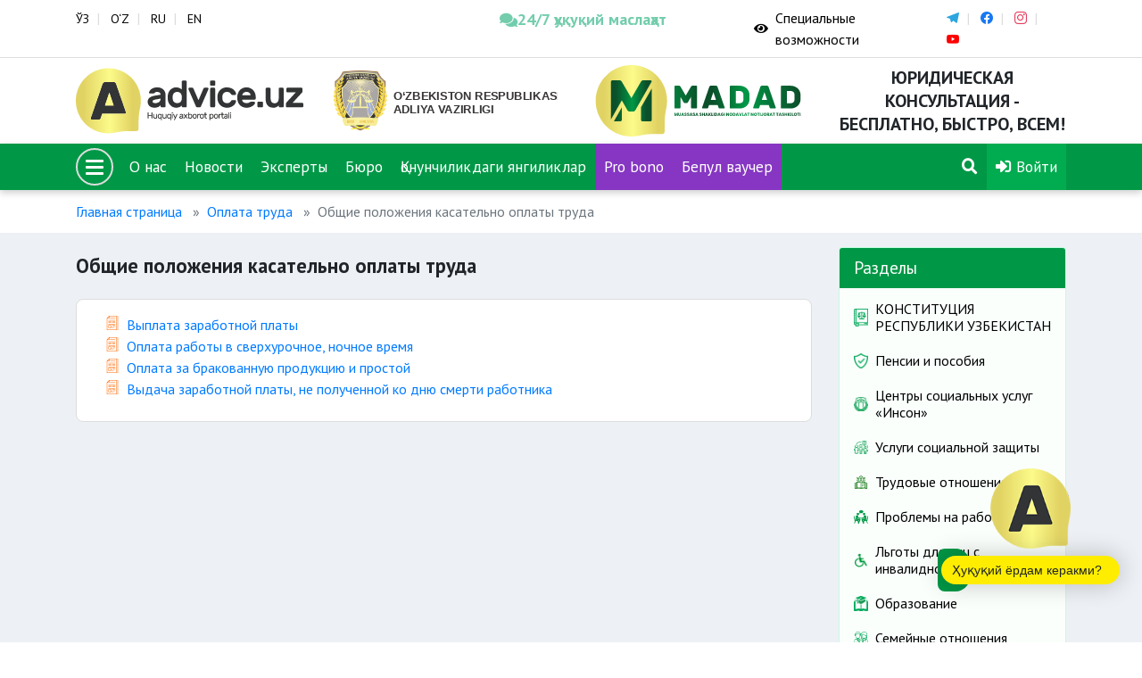

--- FILE ---
content_type: text/html; charset=UTF-8
request_url: https://advice.uz/ru/category/220
body_size: 9903
content:
<!DOCTYPE html>
<html lang="ru" >
<head>
    <meta charset="UTF-8">
    <meta http-equiv="X-UA-Compatible" content="IE=edge">
    <meta name="viewport" content="width=device-width, initial-scale=1">
        <title>Общие положения касательно оплаты труда</title>
    <link href="https://fonts.googleapis.com/css2?family=PT+Sans:ital,wght@0,400;0,700;1,400;1,700&display=swap" rel="stylesheet">
    <link rel="shortcut icon" href="/favicon.png" type="image/png">
    <meta name="yandex-verification" content="c9811ae27c8565ca"/>
    <link rel="search" type="application/opensearchdescription+xml" href="https://advice.uz/search.xml" title="Advice.uz">
    <meta name="csrf-param" content="_csrf-frontend">
<meta name="csrf-token" content="m7NJCvOSkRpP4mZrpai9oe2aSNLvSKoKX4X5i8fO7S3z0gtAhKKkSB2gDDnjwMfEu9M5ubs_yFxm_4jHkL21YA==">

<link href="/assets/78695136/css/bootstrap.css" rel="stylesheet">
<link href="/static/assets/plugins/bootstrap/css/bootstrap.css" rel="stylesheet">
<link href="/static/assets/plugins/font-awesome/css/all.min.css" rel="stylesheet">
<link href="/static/assets/plugins/fancybox/dist/jquery.fancybox.min.css" rel="stylesheet">
<link href="/static/assets/plugins/icomoon/style.css" rel="stylesheet">
<link href="/static/assets/plugins/owl-carousel/assets/owl.carousel.min.css" rel="stylesheet">
<link href="/static/assets/plugins/owl-carousel/assets/owl.theme.default.min.css" rel="stylesheet">
<link href="/static/assets/css/style.css?v=6" rel="stylesheet">
<link href="/static/assets/css/rtl.css" rel="stylesheet">
<link href="/static/assets/css/special-view.css?v=3" rel="stylesheet">
<link href="/static/assets/css/responsive.css?v=3" rel="stylesheet">
<link href="/static/assets/css/print.css?v=3" rel="stylesheet">    <!-- Global site tag (gtag.js) - Google Analytics -->
<script async src="https://www.googletagmanager.com/gtag/js?id=G-KQR0P9J216"></script>
<script>
  window.dataLayer = window.dataLayer || [];
  function gtag(){dataLayer.push(arguments);}
  gtag('js', new Date());

  gtag('config', 'G-KQR0P9J216');
</script>
<!-- Google tag (gtag.js) -->
<script async src="https://www.googletagmanager.com/gtag/js?id=G-PVP4MGPZEV"></script>
<script>
  window.dataLayer = window.dataLayer || [];
  function gtag(){dataLayer.push(arguments);}
  gtag('js', new Date());

  gtag('config', 'G-PVP4MGPZEV');
</script>
</head>


<body >
<script src="/static/assets/plugins/jquery.min.js"></script><div class="wrapper">

    <header>
<section class="usaid">
<!--     <div class="container">
        <a href="https://advice.uz" class="usaid-link" target="_blank">
            <img src="/static/assets/nomakler.webp" width="100%" height="90px">
        </a>
    </div> -->
</section>
    <div class="top-card">
        <div class="container">
            <div class="row">

                <div class="col-md-5 col-sm-5">
                    
<div class="languages">
    <ul>
                        <li><a href="/uz/category/220" title="Ўзбекча">ЎЗ</a></li>
                                <li><a href="/oz/category/220" title="O`zbekcha">O‘Z</a></li>
                                <li><a href="/ru/category/220" title="Русский">RU</a></li>
                                <li><a href="/en/category/220" title="English">EN</a></li>
                    </ul>
</div>                </div>
              <div class="col-md-3 col-3">
                    <a href="https://t.me/Odil_chat_bot" target="_blank"
                       style="color:#39b98a;font-weight:600;font-size:18px;
                              display:flex;align-items:center;gap:6px;
                              white-space:nowrap;text-decoration:none;
                              animation:pulse 2.5s ease-in-out infinite;">
                        <i class="fa fa-comments"></i>
                        24/7 ҳуқуқий маслаҳат
                    </a>
            </div>

<style>
@keyframes pulse {
    0%   { opacity: 1; }
    50%  { opacity: 0.6; }
    100% { opacity: 1; }
}
</style>

</style>

                <div class="col-md-4 col-4 special-block">
                    <div class="special-eyes">
                          <a href="#" class="special-eye icon_accessibility dataTooltip special_link" id="dropdownSpecial" data-toggle="dropdown" aria-haspopup="true" aria-expanded="false">
                            <div class="special-icon"><span class="fa fa-eye"></span></div>
                            <div class="special-name">Специальные возможности</div>
                        </a>
                        <div class="dropdown-menu dropdown-menu-right specialViewArea no-propagation" aria-labelledby="dropdownSpecial">
                            <div class="special-drop">
                                <div class="col">
                                    <p>Размер шрифта</p>
                                    <ul>
                                        <li class="special-size special-min" data-size="-2">A</li>
                                        <li class="special-size special-normal" data-size="0">A</li>
                                        <li class="special-size special-max" data-size="+2">A</li>
                                    </ul>
                                </div>
                                <div class="col">
                                    <p>Вид</p>
                                    <div class="squareAppearances-block">
                                        <div class="squareAppearances">
                                            <div class="squareBox spcNormal" data-toggle="tooltip" data-placement="bottom" title="" data-original-title="Оддий кўриниш">A</div>
                                        </div>
                                        <div class="squareAppearances">
                                            <div class="squareBox spcWhiteAndBlack" data-toggle="tooltip" data-placement="bottom" title="" data-original-title="Оқ-қора кўриниш">A</div>
                                        </div>
                                        <div class="squareAppearances">
                                            <div class="squareBox spcDark" data-toggle="tooltip" data-placement="bottom" title="" data-original-title="Қоронғилашган кўриниш">A</div>
                                        </div>
                                    </div>
                                </div>
                            </div>
                        </div>
                    </div>
                    <div class="social-links">
                        <ul>
                                                                <li class="link-telegram"><a href="https://t.me/advice_uz" target="_blank"><span class="icon-telegram"></span></a></li>
                                                                        <li class="link-facebook"><a href="https://www.facebook.com/adviceuz/" target="_blank"><span class="icon-facebook"></span></a></li>
                                                                        <li class="link-instagram"><a href="https://www.instagram.com/madadnnt/" target="_blank"><span class="icon-instagram"></span></a></li>
                                                                        <li class="link-youtube"><a href="https://www.youtube.com/channel/UCipplLyuxcoIUUCsh1WQDsQ/videos" target="_blank"><span class="icon-youtube"></span></a></li>
                                                            </ul>
                    </div>
                </div>
            </div>
        </div>
    </div>
    <div class="logo-card">
        <div class="container">
            <div class="row">
                <div class="col-3 logo-advice">
                    <div class="logo">
                        <a href="/">
                            <img src="/static/assets/img/advice.svg" alt="">
                        </a>
                    </div>
                </div>
                <div class="col-3 logo-madad">
                    <div class="logo">
                        <a href="https://adliya.uz" target="_blank">
  						  <img src="/static/assets/icons/adliya.svg" alt="">
						</a>

                    </div>
                </div>
                <div class="col-3 logo-madad">
                    <div class="logo">
                        <a href="/ru/page/about">
                            <img src="/static/assets/img/madad.svg" alt="">
                        </a>
                    </div>
                </div>
                
                <div class="col-3 logo-name">
                    <h3>Юридическая консультация - бесплатно, быстро, всем!</h3>
                </div>
            </div>
        </div>
    </div>
    <div class="menu-card" data-sps-offset="140">

        <div class="container">
            <div class="menu-list">
                <ul>
                    <li class="menu-bars">
                        <div class="bars-menu-circle">
                            <button class="bars-menu">
                                    <span class="bars-menu-inner">
                                        <span class="bars-menu-line"></span>
                                        <span class="bars-menu-line"></span>
                                        <span class="bars-menu-line"></span>
                                    </span>
                            </button>
                        </div>
                    </li>
                                                <li><a href="/ru/page/about">О нас</a></li>
                                                        <li><a href="/ru/news">Новости</a></li>
                                                        <li><a href="/ru/experts">Эксперты</a></li>
                                                        <li><a href="/ru/offices">Бюро</a></li>
                            <!--                    <li><a style="background-color: #9a40da" href="--><!--">--><!--</a></li>-->
                   <!--  <li><a style="background-color: #e1084d" href="/ru/category/503">COVID-19</a></li>-->
<!--                     <li><a style="background-color: #a222dbd4" href="/ru/category/594">Выборы-2024</a></li> 
 -->                   
 						<li><a href="/category/784">Қонунчиликдаги янгиликлар</a></li>
                        <li><a style="background-color: #a222dbd4" href="/category/767">Pro bono</a></li> 
                        <li><a style="background-color: #a222dbd4" href="category/786">Бепул ваучер</a></li>   
 						 <li class="menu-search">
                                                        <a href="/ru/search"><span class="fa fa-search"></span></a>
                                                    </li>
                    <li class="menu-profile dropdown">
                <a href="/ru/user/sign-in" data-toggle="modal" data-target="#userModal">
                <span class="fa fa-sign-in-alt"></span>
                Войти            </a>
            </li>

                </ul>
            </div>
        </div>
    </div>
</header>


<div class="menu-large menu-large_activ2e">

    <div class="menu-large_sl">
        <div class="menu-large_scroll">

            <div class="container">
                <div class="menu-large_header">
                    <a href="/">
                        <img src="/static/assets/img/advice.svg" alt="">
                    </a>
                </div>

                <div class="row">


                    <a href="#" class="menu-large_close">
                        <span class="fa fa-times"></span>
                    </a>

                    <div class="col-md-3">
    <ul class="navigation-primary">
                            <li>
                        <a href="#" class="navigation-drop">ННО “Мадад”</a>
                        <a href="#" class="navigation-desktop">ННО “Мадад”</a>
                        <ul class="navigation__second">
                                                                    <li><a href="/ru/page/about"><span> О нас</span></a></li>
                                                                                <li><a href="/ru/experts"><span>Эксперты</span></a></li>
                                                                                <li><a href="/ru/offices"><span>Бюро</span></a></li>
                                                                                <li><a href="/ru/category/786"><span>Бесплатный ваучер</span></a></li>
                                                                                <li><a href="/ru/page/how-it-works"><span>Как это работает?</span></a></li>
                                                                                <li><a href="/ru/page/contact"><span>Контакты</span></a></li>
                                                                                <li><a href="/ru/page/vacancy"><span>Вакансии</span></a></li>
                                                                                <li><a href="/ru/news"><span>Новости</span></a></li>
                                                                </ul>
                    </li>
                        </ul>
</div>                    <div class="col-md-3">
    <ul class="navigation-primary">
                            <li>
                        <a href="#" class="navigation-drop">Разделы</a>
                        <a href="#" class="navigation-desktop">Разделы</a>
                        <ul class="navigation__second">
                                                                    <li><a href="/ru/category/60"><span>Трудовые отношения</span></a></li>
                                                                                <li><a href="/ru/category/58"><span>Семейные отношения</span></a></li>
                                                                                <li><a href="/ru/category/59"><span>Судебно-правовые вопросы</span></a></li>
                                                                                <li><a href="/ru/category/61"><span>Гражданство / Миграция</span></a></li>
                                                                                <li><a href="/ru/category/63"><span>Здравоохранение</span></a></li>
                                                                                <li><a href="/ru/category/64"><span>Социальная защита</span></a></li>
                                                                                <li><a href="/ru/category/65"><span>Образование</span></a></li>
                                                                </ul>
                    </li>
                        </ul>
</div>                    <div class="col-md-3">
    <ul class="navigation-primary">
                            <li>
                        <a href="#" class="navigation-drop">Полезный</a>
                        <a href="#" class="navigation-desktop">Полезный</a>
                        <ul class="navigation__second">
                                                                    <li><a href="/ru/forum"><span>Форум</span></a></li>
                                                                                <li><a href="/ru/questions"><span>Топ 10 савол</span></a></li>
                                                                                <li><a href="/ru/#"><span>Covid-19</span></a></li>
                                                                                <li><a href="/ru/page/advertising"><span>Реклама</span></a></li>
                                                                </ul>
                    </li>
                        </ul>
</div>                    <div class="col-md-3">
    <ul class="navigation-primary">
            </ul>
</div>
                </div>
            </div>

        </div>
    </div>

</div>


    <div class="wrapper-content">
                        <div class="container">
                    <nav aria-label="breadcrumb"><ol id="w1" class="breadcrumb"><li class="breadcrumb-item"><a href="/">Главная страница</a></li>
<li class="breadcrumb-item"><a href="/ru/category/200">Оплата труда</a></li>
<li class="breadcrumb-item active" aria-current="page">Общие положения касательно оплаты труда</li>
</ol></nav>                </div>
                        
<div class="page-wrapper">
    <div class="container">
        <div class="row">
            <section class="col-md-9">
                <h3 class="page-header">Общие положения касательно оплаты труда</h3>
                <div class="page-card">

                    <div class="page-body page-folders">

                                                <ul class="category-document">
                                                                <li><a href="/ru/document/779">Выплата заработной платы</a></li>
                                                                        <li><a href="/ru/document/780">Оплата работы в сверхурочное, ночное время</a></li>
                                                                        <li><a href="/ru/document/781">Оплата за бракованную продукцию и простой</a></li>
                                                                        <li><a href="/ru/document/782">Выдача заработной платы, не полученной ко дню смерти работника </a></li>
                                                            </ul>
                    </div>
                </div>

            </section>

            <div class="col-md-3">
                <div class="sidebar">
                    
<div class="categories-card">
    <div class="card">
        <div class="card-header">Разделы</div>
        <div class="card-body">
            <div class="list">
                                        <div class="item">
                            <a href="/ru/category/699" >
                                <img src="/old/%D0%9D%D0%BE%D0%B2%D0%B0%D1%8F%20%D0%BF%D0%B0%D0%BF%D0%BA%D0%B0%20%283%29/%D0%9D%D0%BE%D0%B2%D0%B0%D1%8F%20%D0%BF%D0%B0%D0%BF%D0%BA%D0%B0%20%283%29/18.png" alt="">                                <h3>КОНСТИТУЦИЯ РЕСПУБЛИКИ УЗБЕКИСТАН</h3>
                            </a>
                        </div>
                                                <div class="item">
                            <a href="/ru/category/64" >
                                <img src="/old/%D0%9D%D0%BE%D0%B2%D0%B0%D1%8F%20%D0%BF%D0%B0%D0%BF%D0%BA%D0%B0%20(3)/%D0%9D%D0%BE%D0%B2%D0%B0%D1%8F%20%D0%BF%D0%B0%D0%BF%D0%BA%D0%B0%20(3)/ijtimoiy.png" alt="">                                <h3>Пенсии и пособия</h3>
                            </a>
                        </div>
                                                <div class="item">
                            <a href="/ru/category/720" >
                                <img src="/old/byuro/ijtimoiy%20himoya%20milliy%20agentligi.png" alt="">                                <h3>Центры социальных услуг «Инсон» </h3>
                            </a>
                        </div>
                                                <div class="item">
                            <a href="/ru/category/775" >
                                <img src="/uploads/1.png" alt="">                                <h3>Услуги социальной защиты</h3>
                            </a>
                        </div>
                                                <div class="item">
                            <a href="/ru/category/673" >
                                <img src="/old/%D0%9D%D0%BE%D0%B2%D0%B0%D1%8F%20%D0%BF%D0%B0%D0%BF%D0%BA%D0%B0%20(3)/2222.png" alt="">                                <h3>Трудовые отношения</h3>
                            </a>
                        </div>
                                                <div class="item">
                            <a href="/ru/category/719" >
                                <img src="/old/da.png" alt="">                                <h3>Проблемы на работе</h3>
                            </a>
                        </div>
                                                <div class="item">
                            <a href="/ru/category/590" >
                                <img src="/old/%D0%9D%D0%BE%D0%B2%D0%B0%D1%8F%20%D0%BF%D0%B0%D0%BF%D0%BA%D0%B0%20%283%29/disability.png" alt="">                                <h3>Льготы для лиц с инвалидностью</h3>
                            </a>
                        </div>
                                                <div class="item">
                            <a href="/ru/category/65" >
                                <img src="/old/%D0%9D%D0%BE%D0%B2%D0%B0%D1%8F%20%D0%BF%D0%B0%D0%BF%D0%BA%D0%B0%20(3)/11.png" alt="">                                <h3>Образование</h3>
                            </a>
                        </div>
                                                <div class="item">
                            <a href="/ru/category/58" >
                                <img src="/old/%D0%9D%D0%BE%D0%B2%D0%B0%D1%8F%20%D0%BF%D0%B0%D0%BF%D0%BA%D0%B0%20(3)/%D0%9D%D0%BE%D0%B2%D0%B0%D1%8F%20%D0%BF%D0%B0%D0%BF%D0%BA%D0%B0%20(3)/13.png" alt="">                                <h3>Семейные отношения</h3>
                            </a>
                        </div>
                                                <div class="item">
                            <a href="/ru/category/778" >
                                <img src="/uploads/sdfdssdfsf.png" alt="">                                <h3>Вопросы расторжения брака и алиментов</h3>
                            </a>
                        </div>
                                                <div class="item">
                            <a href="/ru/category/589" >
                                <img src="/old/%D0%9D%D0%BE%D0%B2%D0%B0%D1%8F%20%D0%BF%D0%B0%D0%BF%D0%BA%D0%B0%20(3)/gender.png" alt="">                                <h3>Гендерное равенство и вопросы женщин</h3>
                            </a>
                        </div>
                                                <div class="item">
                            <a href="/ru/category/717" >
                                <img src="/old/%D0%9D%D0%BE%D0%B2%D0%B0%D1%8F%20%D0%BF%D0%B0%D0%BF%D0%BA%D0%B0%20(3)/%D0%9D%D0%BE%D0%B2%D0%B0%D1%8F%20%D0%BF%D0%B0%D0%BF%D0%BA%D0%B0%20(3)/19.png" alt="">                                <h3>Вопросы миграции</h3>
                            </a>
                        </div>
                                                <div class="item">
                            <a href="/ru/category/59" >
                                <img src="/old/%D0%9D%D0%BE%D0%B2%D0%B0%D1%8F%20%D0%BF%D0%B0%D0%BF%D0%BA%D0%B0%20(3)/%D0%9D%D0%BE%D0%B2%D0%B0%D1%8F%20%D0%BF%D0%B0%D0%BF%D0%BA%D0%B0%20(3)/2.png" alt="">                                <h3>Жилищно-коммунальные и земельные вопросы</h3>
                            </a>
                        </div>
                                                <div class="item">
                            <a href="/ru/category/645" >
                                <img src="/old/%D0%9D%D0%BE%D0%B2%D0%B0%D1%8F%20%D0%BF%D0%B0%D0%BF%D0%BA%D0%B0%20(3)/%D0%9D%D0%BE%D0%B2%D0%B0%D1%8F%20%D0%BF%D0%B0%D0%BF%D0%BA%D0%B0%20(3)/9.png" alt="">                                <h3>Вопросы аренды жилых помещений </h3>
                            </a>
                        </div>
                                                <div class="item">
                            <a href="/ru/category/671" >
                                <img src="/old/%D0%9D%D0%BE%D0%B2%D0%B0%D1%8F%20%D0%BF%D0%B0%D0%BF%D0%BA%D0%B0%20(3)/%D0%9D%D0%BE%D0%B2%D0%B0%D1%8F%20%D0%BF%D0%B0%D0%BF%D0%BA%D0%B0%20(3)/12.png" alt="">                                <h3>Борьба с коррупцией </h3>
                            </a>
                        </div>
                                                <div class="item">
                            <a href="/ru/category/549" >
                                <img src="/old/%D0%9D%D0%BE%D0%B2%D0%B0%D1%8F%20%D0%BF%D0%B0%D0%BF%D0%BA%D0%B0%20(3)/4.png" alt="">                                <h3>Правоохранительные органы</h3>
                            </a>
                        </div>
                                                <div class="item">
                            <a href="/ru/category/616" >
                                <img src="/old/%D0%9D%D0%BE%D0%B2%D0%B0%D1%8F%20%D0%BF%D0%B0%D0%BF%D0%BA%D0%B0%20(3)/%D0%9D%D0%BE%D0%B2%D0%B0%D1%8F%20%D0%BF%D0%B0%D0%BF%D0%BA%D0%B0%20(3)/vatandoshlar%2010.png" alt="">                                <h3>Соотечественники</h3>
                            </a>
                        </div>
                                                <div class="item">
                            <a href="/ru/category/61" >
                                <img src="/old/%D0%9D%D0%BE%D0%B2%D0%B0%D1%8F%20%D0%BF%D0%B0%D0%BF%D0%BA%D0%B0%20(3)/%D0%9D%D0%BE%D0%B2%D0%B0%D1%8F%20%D0%BF%D0%B0%D0%BF%D0%BA%D0%B0%20(3)/Informatization%202.png" alt="">                                <h3>Вопросы гражданства </h3>
                            </a>
                        </div>
                                                <div class="item">
                            <a href="/ru/category/63" >
                                <img src="/old/%D0%9D%D0%BE%D0%B2%D0%B0%D1%8F%20%D0%BF%D0%B0%D0%BF%D0%BA%D0%B0%20%283%29/%D0%9D%D0%BE%D0%B2%D0%B0%D1%8F%20%D0%BF%D0%B0%D0%BF%D0%BA%D0%B0%20%283%29/16.png" alt="">                                <h3>Здравоохранение</h3>
                            </a>
                        </div>
                                                <div class="item">
                            <a href="/ru/category/70" >
                                <img src="/old/%D0%9D%D0%BE%D0%B2%D0%B0%D1%8F%20%D0%BF%D0%B0%D0%BF%D0%BA%D0%B0%20%283%29/%D0%9D%D0%BE%D0%B2%D0%B0%D1%8F%20%D0%BF%D0%B0%D0%BF%D0%BA%D0%B0%20%283%29/22.png" alt="">                                <h3>Налоги</h3>
                            </a>
                        </div>
                                                <div class="item">
                            <a href="/ru/category/707" >
                                <img src="/old/%D0%9D%D0%BE%D0%B2%D0%B0%D1%8F%20%D0%BF%D0%B0%D0%BF%D0%BA%D0%B0%20(3)/%D0%9D%D0%BE%D0%B2%D0%B0%D1%8F%20%D0%BF%D0%B0%D0%BF%D0%BA%D0%B0%20(3)/saldatkui.png" alt="">                                <h3>Всеобщая воинская обязанность</h3>
                            </a>
                        </div>
                                                <div class="item">
                            <a href="/ru/category/594" >
                                <img src="/old/%D0%9D%D0%BE%D0%B2%D0%B0%D1%8F%20%D0%BF%D0%B0%D0%BF%D0%BA%D0%B0%20(3)/vote%202%20%D0%BA%D0%BE%D0%BF%D0%B8%D1%8F.png" alt="">                                <h3>Политические партии и выборы</h3>
                            </a>
                        </div>
                                                <div class="item">
                            <a href="/ru/category/71" >
                                <img src="/old/%D0%9D%D0%BE%D0%B2%D0%B0%D1%8F%20%D0%BF%D0%B0%D0%BF%D0%BA%D0%B0%20(3)/6.png" alt="">                                <h3>Банковская сфера и страхование</h3>
                            </a>
                        </div>
                                                <div class="item">
                            <a href="/ru/category/74" >
                                <img src="/old/%D0%9D%D0%BE%D0%B2%D0%B0%D1%8F%20%D0%BF%D0%B0%D0%BF%D0%BA%D0%B0%20(3)/3.png" alt="">                                <h3>Права потребителя</h3>
                            </a>
                        </div>
                                                <div class="item">
                            <a href="/ru/category/672" >
                                <img src="/old/%D0%9D%D0%BE%D0%B2%D0%B0%D1%8F%20%D0%BF%D0%B0%D0%BF%D0%BA%D0%B0%20(3)/%D0%9D%D0%BE%D0%B2%D0%B0%D1%8F%20%D0%BF%D0%B0%D0%BF%D0%BA%D0%B0%20(3)/8.png" alt="">                                <h3>Махалля</h3>
                            </a>
                        </div>
                                                <div class="item">
                            <a href="/ru/category/611" >
                                <img src="/old/%D0%9D%D0%BE%D0%B2%D0%B0%D1%8F%20%D0%BF%D0%B0%D0%BF%D0%BA%D0%B0%20%283%29/%D0%9D%D0%BE%D0%B2%D0%B0%D1%8F%20%D0%BF%D0%B0%D0%BF%D0%BA%D0%B0%20%283%29/sud.png" alt="">                                <h3>Судебно-правовые вопросы</h3>
                            </a>
                        </div>
                                                <div class="item">
                            <a href="/ru/category/73" >
                                <img src="/old/%D0%9D%D0%BE%D0%B2%D0%B0%D1%8F%20%D0%BF%D0%B0%D0%BF%D0%BA%D0%B0%20(3)/%D0%9D%D0%BE%D0%B2%D0%B0%D1%8F%20%D0%BF%D0%B0%D0%BF%D0%BA%D0%B0%20(3)/transport.png" alt="">                                <h3>Транспорт</h3>
                            </a>
                        </div>
                                                <div class="item">
                            <a href="/ru/category/75" >
                                <img src="/old/%D0%9D%D0%BE%D0%B2%D0%B0%D1%8F%20%D0%BF%D0%B0%D0%BF%D0%BA%D0%B0%20(3)/%D0%9D%D0%BE%D0%B2%D0%B0%D1%8F%20%D0%BF%D0%B0%D0%BF%D0%BA%D0%B0%20(3)/Green_Right_Arrow_Transparent_PNG_Clip_Art_Image.png" alt="">                                <h3>Памятка иностранцам</h3>
                            </a>
                        </div>
                                                <div class="item">
                            <a href="/ru/category/776" >
                                <img src="/uploads/one.png" alt="">                                <h3>One ID и ЕПИГУ</h3>
                            </a>
                        </div>
                                                <div class="item">
                            <a href="/ru/category/603" >
                                <img src="/old/%D0%9D%D0%BE%D0%B2%D0%B0%D1%8F%20%D0%BF%D0%B0%D0%BF%D0%BA%D0%B0%20(3)/Tamojni.png" alt="">                                <h3>Таможенные вопросы</h3>
                            </a>
                        </div>
                                                <div class="item">
                            <a href="/ru/category/72" >
                                <img src="/old/%D0%9D%D0%BE%D0%B2%D0%B0%D1%8F%20%D0%BF%D0%B0%D0%BF%D0%BA%D0%B0%20(3)/%D0%9D%D0%BE%D0%B2%D0%B0%D1%8F%20%D0%BF%D0%B0%D0%BF%D0%BA%D0%B0%20(3)/17.png" alt="">                                <h3>Государственные услуги</h3>
                            </a>
                        </div>
                                                <div class="item">
                            <a href="/ru/category/716" >
                                <img src="/old/%D0%9D%D0%BE%D0%B2%D0%B0%D1%8F%20%D0%BF%D0%B0%D0%BF%D0%BA%D0%B0%20%283%29/12.png" alt="">                                <h3>Интеллектуальная собственность</h3>
                            </a>
                        </div>
                                                <div class="item">
                            <a href="/ru/category/606" >
                                <img src="/old/%D0%9D%D0%BE%D0%B2%D0%B0%D1%8F%20%D0%BF%D0%B0%D0%BF%D0%BA%D0%B0%20(3)/construction.png" alt="">                                <h3>Градостроительные вопросы</h3>
                            </a>
                        </div>
                                                <div class="item">
                            <a href="/ru/category/69" >
                                <img src="/old/%D0%9D%D0%BE%D0%B2%D0%B0%D1%8F%20%D0%BF%D0%B0%D0%BF%D0%BA%D0%B0%20(3)/%D0%9D%D0%BE%D0%B2%D0%B0%D1%8F%20%D0%BF%D0%B0%D0%BF%D0%BA%D0%B0%20(3)/7.png" alt="">                                <h3>Предпринимательство</h3>
                            </a>
                        </div>
                                                <div class="item">
                            <a href="/ru/category/701" >
                                <img src="/old/%D0%9D%D0%BE%D0%B2%D0%B0%D1%8F%20%D0%BF%D0%B0%D0%BF%D0%BA%D0%B0%20(3)/%D0%91%D0%B5%D0%B7%D1%8B%D0%BC%D1%8F%D0%BD%D0%BD%D1%8B%D0%B9-1.png" alt="">                                <h3>Нотариат</h3>
                            </a>
                        </div>
                                                <div class="item">
                            <a href="/ru/category/600" >
                                <img src="/old/%D0%9D%D0%BE%D0%B2%D0%B0%D1%8F%20%D0%BF%D0%B0%D0%BF%D0%BA%D0%B0%20(3)/YXk.png" alt="">                                <h3>Юридическая служба (образцы правовых документов)</h3>
                            </a>
                        </div>
                                                <div class="item">
                            <a href="/ru/category/722" >
                                <img src="/uploads/rt%20%283%29.png" alt="">                                <h3>Услуги адвоката</h3>
                            </a>
                        </div>
                                                <div class="item">
                            <a href="/ru/category/725" >
                                <img src="/uploads/sdadsa.png" alt="">                                <h3>Бесплатная юридическая помощь</h3>
                            </a>
                        </div>
                                                <div class="item">
                            <a href="/ru/category/713" >
                                <img src="/old/%D0%9D%D0%BE%D0%B2%D0%B0%D1%8F%20%D0%BF%D0%B0%D0%BF%D0%BA%D0%B0%20(3)/%D0%9D%D0%BE%D0%B2%D0%B0%D1%8F%20%D0%BF%D0%B0%D0%BF%D0%BA%D0%B0%20(3)/14.png" alt="">                                <h3>Средства массовой информации</h3>
                            </a>
                        </div>
                                                <div class="item">
                            <a href="/ru/category/596" >
                                <img src="/old/%D0%9D%D0%BE%D0%B2%D0%B0%D1%8F%20%D0%BF%D0%B0%D0%BF%D0%BA%D0%B0%20(3)/travl%203.png" alt="">                                <h3>Туризм</h3>
                            </a>
                        </div>
                                                <div class="item">
                            <a href="/ru/category/591" >
                                <img src="/old/%D0%9D%D0%BE%D0%B2%D0%B0%D1%8F%20%D0%BF%D0%B0%D0%BF%D0%BA%D0%B0%20(3)/tree.png" alt="">                                <h3>Экология</h3>
                            </a>
                        </div>
                                                <div class="item">
                            <a href="/ru/category/726" >
                                <img src="/uploads/abiturient.png" alt="">                                <h3>Для абитуриентов</h3>
                            </a>
                        </div>
                                                <div class="item">
                            <a href="/ru/category/647" >
                                <img src="/old/%D0%9D%D0%BE%D0%B2%D0%B0%D1%8F%20%D0%BF%D0%B0%D0%BF%D0%BA%D0%B0%20(3)/%D0%9D%D0%BE%D0%B2%D0%B0%D1%8F%20%D0%BF%D0%B0%D0%BF%D0%BA%D0%B0%20(3)/Sport_madad.png" alt="">                                <h3>Спорт</h3>
                            </a>
                        </div>
                                                <div class="item">
                            <a href="/ru/category/614" >
                                <img src="/old/%D0%9D%D0%BE%D0%B2%D0%B0%D1%8F%20%D0%BF%D0%B0%D0%BF%D0%BA%D0%B0%20(3)/Informatization.png" alt="">                                <h3>Информатизация</h3>
                            </a>
                        </div>
                                                <div class="item">
                            <a href="/ru/category/777" >
                                <img src="/uploads/%D0%A0%D0%90%D0%A1%D0%9C/474.png" alt="">                                <h3>IT сфера</h3>
                            </a>
                        </div>
                                                <div class="item">
                            <a href="/ru/category/502" >
                                <img src="/old/%D0%9D%D0%BE%D0%B2%D0%B0%D1%8F%20%D0%BF%D0%B0%D0%BF%D0%BA%D0%B0%20(3)/%D0%9D%D0%BE%D0%B2%D0%B0%D1%8F%20%D0%BF%D0%B0%D0%BF%D0%BA%D0%B0%20(3)/5.png" alt="">                                <h3>Справки</h3>
                            </a>
                        </div>
                                                <div class="item">
                            <a href="/ru/category/727" >
                                <img src="/uploads/prava.png" alt="">                                <h3>Получение водительских прав</h3>
                            </a>
                        </div>
                                                <div class="item">
                            <a href="/ru/category/624" >
                                <img src="/old/%D0%9D%D0%BE%D0%B2%D0%B0%D1%8F%20%D0%BF%D0%B0%D0%BF%D0%BA%D0%B0%20%283%29/%D0%9D%D0%BE%D0%B2%D0%B0%D1%8F%20%D0%BF%D0%B0%D0%BF%D0%BA%D0%B0%20%283%29/21.png" alt="">                                <h3>Законодательные нормы о деятельности ННО</h3>
                            </a>
                        </div>
                                                <div class="item">
                            <a href="/ru/category/728" >
                                <img src="/uploads/fsf.png" alt="">                                <h3>Юридический словарь</h3>
                            </a>
                        </div>
                                                <div class="item">
                            <a href="/ru/category/733" >
                                <img src="/uploads/adsdsdaw%20%282%29.png" alt="">                                <h3>Список телефонов доверия</h3>
                            </a>
                        </div>
                                                <div class="item">
                            <a href="/ru/category/764" >
                                <img src="/uploads/%D0%92%D0%BE%D1%81%D1%81%D1%82%D0%B0%D0%BD%D0%BE%D0%B2%D0%BB%D0%B5%D0%BD%D0%BE_14%20%284%29.png" alt="">                                <h3>Юридические калькуляторы</h3>
                            </a>
                        </div>
                                                <div class="item">
                            <a href="/ru/category/765" >
                                <img src="/uploads/dadfdsf.png" alt="">                                <h3>Автомобильное право – Права на дороге и другие аспекты</h3>
                            </a>
                        </div>
                                                <div class="item">
                            <a href="/ru/category/767" >
                                <img src="/uploads/ASD%20%283%29.png" alt="">                                <h3>Pro bono — юрист-волонтёр</h3>
                            </a>
                        </div>
                                                <div class="item">
                            <a href="/ru/category/786" >
                                <img src="/uploads/%D0%A0%D0%90%D0%A1%D0%9C/fayl%2001.png" alt="">                                <h3>Ваучер на бесплатную юридическую помощь</h3>
                            </a>
                        </div>
                                                <div class="item">
                            <a href="/ru/category/788" >
                                <img src="https://advice.uz/static/placeholder/list.svg" alt="">                                <h3>PSEA </h3>
                            </a>
                        </div>
                                                <div class="item">
                            <a href="/ru/category/768" >
                                <img src="/uploads/ikonki%20kamunal%20%282%29.png" alt="">                                <h3>Коммунальные услуги</h3>
                            </a>
                        </div>
                                                <div class="item">
                            <a href="/ru/category/784" >
                                <img src="/uploads/%D0%A0%D0%90%D0%A1%D0%9C/buklet%20flayer%20%282%29.png" alt="">                                <h3>Новости законодательства </h3>
                            </a>
                        </div>
                                                <div class="item">
                            <a href="/ru/category/785" >
                                <img src="/uploads/%D0%A0%D0%90%D0%A1%D0%9C/dadsqw.png" alt="">                                <h3>Видео контенты</h3>
                            </a>
                        </div>
                                    </div>
        </div>
    </div>
</div>
                </div>
            </div>
        </div>
    </div>
</div>    </div>
    <div class="footer-links">
        <div class="container">
            <div class="row">
                <div class="col-md-9 col-12">
                    <ul>
                                                        <li><a href="/ru/freelancers">Юрист-волонтер (Pro bono)</a></li>
                                                                <li><a href="/ru/page/sitemap">Карта сайта </a></li>
                                                                <li><a href="/ru/page/contact">Контакты</a></li>
                                                                <li><a href="/ru/page/vacancy">Вакансии</a></li>
                                                                <li><a href="/ru/page/regulations">Регламент</a></li>
                                                                <li><a href="/ru/page/advertising">Реклама</a></li>
                                                                <li><a href="/ru/page/how-it-works">Условия пользования</a></li>
                                                    </ul>
                </div>
                <div class="col-md-3 col-12">
                    <div class="social-links">
                        <ul>
                            <li class="social-info">Кузатиб боринг:</li>
                                                                <li class="link-telegram"><a href="https://t.me/advice_uz" target="_blank"><span class="icon-telegram"></span></a></li>
                                                                        <li class="link-facebook"><a href="https://www.facebook.com/adviceuz/" target="_blank"><span class="icon-facebook"></span></a></li>
                                                                        <li class="link-instagram"><a href="https://www.instagram.com/madadnnt/" target="_blank"><span class="icon-instagram"></span></a></li>
                                                                        <li class="link-youtube"><a href="https://www.youtube.com/channel/UCipplLyuxcoIUUCsh1WQDsQ/videos" target="_blank"><span class="icon-youtube"></span></a></li>
                                                            </ul>
                    </div>
                </div>
            </div>
        </div>
    </div>

    <footer>
        <div class="container">
            <div class="row">
                <div class="col-md-6 col-sm-12 d-flex align-items-center align-content-center corp-block">
                    © 2019-2026 Учреждение в форме негосударственной некоммерческой организации «Мадад»                 </div>
                <div class="col-md-6 col-sm-12 apps-block">
                    <ul class="apps">
                    
                       
                                <li>
                                    <a href="https://play.google.com/store/apps/details?id=uz.advice.apps">
                                        <img src="/static/assets/img/apps/google_light.svg" alt="">
                                        <img src="/static/assets/img/apps/google_black.svg" alt="">
                                    </a>
                                </li>
                              <!--   <li>
                                    <a href="#">
                                        <img src="/static/assets/img/apps/apple_light.svg" alt="">
                                        <img src="/static/assets/img/apps/apple_black.svg" alt="">
                                    </a>
                                </li> -->
                    </ul>
                </div>
            </div>
        </div>
    </footer>

    <!-- START WWW.UZ TOP-RATING --><SCRIPT language="javascript" type="text/javascript">
        <!--
        top_js="1.0";top_r="id=25828&r="+escape(document.referrer)+"&pg="+escape(window.location.href);document.cookie="smart_top=1; path=/"; top_r+="&c="+(document.cookie?"Y":"N")
        //-->
    </SCRIPT>
    <SCRIPT language="javascript1.1" type="text/javascript">
        <!--
        top_js="1.1";top_r+="&j="+(navigator.javaEnabled()?"Y":"N")
        //-->
    </SCRIPT>
    <SCRIPT language="javascript1.2" type="text/javascript">
        <!--
        top_js="1.2";top_r+="&wh="+screen.width+'x'+screen.height+"&px="+
            (((navigator.appName.substring(0,3)=="Mic"))?screen.colorDepth:screen.pixelDepth)
        //-->
    </SCRIPT>
    <SCRIPT language="javascript1.3" type="text/javascript">
        <!--
        top_js="1.3";
        //-->
    </SCRIPT>
    <SCRIPT language="JavaScript" type="text/javascript">
        <!--
        top_rat="&col=340F6E&t=ffffff&p=BD6F6F";top_r+="&js="+top_js+"";document.write('<img class="d-none" src="https://cnt0.www.uz/counter/collect?'+top_r+top_rat+'" width=0 height=0 border=0 />')//-->
    </SCRIPT><NOSCRIPT><IMG class="d-none" height=0 src="https://cnt0.www.uz/counter/collect?id=25828&pg=http%3A//uzinfocom.uz&col=340F6E&t=ffffff&p=BD6F6F" width=0 border=0 /></NOSCRIPT><!-- FINISH WWW.UZ TOP-RATING -->

    <!doctype html><html lang="en"><head><meta charset="utf-8"/><link rel="stylesheet" href="/assets/main.css"/><title>Chat</title></head><body><noscript>You need to enable JavaScript to run this app.</noscript><div id="root"></div><script>!function(e){function r(r){for(var n,p,l=r[0],a=r[1],f=r[2],c=0,s=[];c<l.length;c++)p=l[c],Object.prototype.hasOwnProperty.call(o,p)&&o[p]&&s.push(o[p][0]),o[p]=0;for(n in a)Object.prototype.hasOwnProperty.call(a,n)&&(e[n]=a[n]);for(i&&i(r);s.length;)s.shift()();return u.push.apply(u,f||[]),t()}function t(){for(var e,r=0;r<u.length;r++){for(var t=u[r],n=!0,l=1;l<t.length;l++){var a=t[l];0!==o[a]&&(n=!1)}n&&(u.splice(r--,1),e=p(p.s=t[0]))}return e}var n={},o={1:0},u=[];function p(r){if(n[r])return n[r].exports;var t=n[r]={i:r,l:!1,exports:{}};return e[r].call(t.exports,t,t.exports,p),t.l=!0,t.exports}p.m=e,p.c=n,p.d=function(e,r,t){p.o(e,r)||Object.defineProperty(e,r,{enumerable:!0,get:t})},p.r=function(e){"undefined"!=typeof Symbol&&Symbol.toStringTag&&Object.defineProperty(e,Symbol.toStringTag,{value:"Module"}),Object.defineProperty(e,"__esModule",{value:!0})},p.t=function(e,r){if(1&r&&(e=p(e)),8&r)return e;if(4&r&&"object"==typeof e&&e&&e.__esModule)return e;var t=Object.create(null);if(p.r(t),Object.defineProperty(t,"default",{enumerable:!0,value:e}),2&r&&"string"!=typeof e)for(var n in e)p.d(t,n,function(r){return e[r]}.bind(null,n));return t},p.n=function(e){var r=e&&e.__esModule?function(){return e.default}:function(){return e};return p.d(r,"a",r),r},p.o=function(e,r){return Object.prototype.hasOwnProperty.call(e,r)},p.p="/";var l=this["webpackJsonpmy-app"]=this["webpackJsonpmy-app"]||[],a=l.push.bind(l);l.push=r,l=l.slice();for(var f=0;f<l.length;f++)r(l[f]);var i=a;t()}([])</script><script src="/assets/chunk.js"></script><script src="/assets/main.js"></script></body></html>
</div>

        <div class="modal fade" id="userModal" tabindex="-1" role="dialog" aria-labelledby="userModalLabel" aria-hidden="true">
            <div class="modal-dialog">
                <div class="modal-content">
                    <div class="modal-body">
                        <ul class="nav nav-tabs nav-justified" id="userModalTab" role="tablist">
                            <li class="nav-item">
                                <a class="nav-link active" id="signInTab" data-toggle="tab" href="#signIn" role="tab" aria-controls="home" aria-selected="true">Войти</a>
                            </li>
                            <li class="nav-item">
                                <a class="nav-link" id="signUpTab" data-toggle="tab" href="#signUp" role="tab" aria-controls="signUp" aria-selected="false">Зарегистрироваться</a>
                            </li>
                        </ul>
                        <div class="tab-content" id="userModalTabContent">
                            <div class="tab-pane fade show active" id="signIn" role="tabpanel" aria-labelledby="signInTab">

                                <form id="login-form" action="/ru/user/sign-in" method="post">
<input type="hidden" name="_csrf-frontend" value="m7NJCvOSkRpP4mZrpai9oe2aSNLvSKoKX4X5i8fO7S3z0gtAhKKkSB2gDDnjwMfEu9M5ubs_yFxm_4jHkL21YA==">
                                <div class="form-group field-loginform-phone required">
<label for="loginform-phone">номер телефона</label>
<input type="text" id="loginform-phone" class="form-control" name="LoginForm[phone]" autofocus aria-required="true">

<div class="invalid-feedback"></div>
</div>
                                <div class="form-group field-loginform-password required">
<label for="loginform-password">Пароль</label>
<input type="password" id="loginform-password" class="form-control" name="LoginForm[password]" aria-required="true">

<div class="invalid-feedback"></div>
</div>
                                <div class="form-group field-loginform-rememberme">
<div class="custom-control custom-checkbox">
<input type="hidden" name="LoginForm[rememberMe]" value="0"><input type="checkbox" id="loginform-rememberme" class="custom-control-input" name="LoginForm[rememberMe]" value="1" checked>
<label class="custom-control-label" for="loginform-rememberme">Запомнить</label>
<div class="invalid-feedback"></div>

</div>
</div>
                                <ul class="social-auth">
                                    <li class="social-auth-info">Доступ через социальные сети</li>
                                    <li><a href="#" title="Facebook"><span class="fab fa-facebook"></span></a></li>
                                    <li><a href="#" title="Google"><span class="fab fa-google"></span></a></li>
                                    <li><a href="#" title="Telegram"><span class="fab fa-telegram"></span></a></li>
                                </ul>

                                <div class="form-group" style="text-align: center; margin-top: 16px;">
                                    <button type="submit" class="btn btn-primary" name="login-button">Кириш</button>                                </div>

                                </form>
                            </div>
                            <div class="tab-pane fade" id="signUp" role="tabpanel" aria-labelledby="signInUp">

                                <form id="w3" action="/ru/user/sign-up" method="post">
<input type="hidden" name="_csrf-frontend" value="m7NJCvOSkRpP4mZrpai9oe2aSNLvSKoKX4X5i8fO7S3z0gtAhKKkSB2gDDnjwMfEu9M5ubs_yFxm_4jHkL21YA==">
                                <div class="form-group field-signupform-last_name required">
<label for="signupform-last_name">Фамилия</label>
<input type="text" id="signupform-last_name" class="form-control" name="SignupForm[last_name]" autofocus aria-required="true">

<div class="invalid-feedback"></div>
</div>                                <div class="form-group field-signupform-first_name required">
<label for="signupform-first_name">Имя</label>
<input type="text" id="signupform-first_name" class="form-control" name="SignupForm[first_name]" aria-required="true">

<div class="invalid-feedback"></div>
</div>                                <div class="form-group field-signupform-phone required">
<label for="signupform-phone">Телефон</label>
<input type="text" id="signupform-phone" class="form-control" name="SignupForm[phone]" aria-required="true">

<div class="invalid-feedback"></div>
</div>                                <div class="form-group field-signupform-email">
<label for="signupform-email">Email</label>
<input type="text" id="signupform-email" class="form-control" name="SignupForm[email]">

<div class="invalid-feedback"></div>
</div>                                <div class="form-group field-signupform-password required">
<label for="signupform-password">Пароль</label>
<input type="password" id="signupform-password" class="form-control" name="SignupForm[password]" aria-required="true">

<div class="invalid-feedback"></div>
</div>                                <div class="form-group field-signupform-password_repeat required">
<label for="signupform-password_repeat">Повторите пароль</label>
<input type="password" id="signupform-password_repeat" class="form-control" name="SignupForm[password_repeat]" aria-required="true">

<div class="invalid-feedback"></div>
</div>
                                <div class="form-group">
                                    <button type="submit" class="btn btn-primary" name="signup-button">Зарегистрироваться</button>                                </div>

                                </form>
                            </div>
                        </div>


                    </div>
                </div>
            </div>
        </div>
        
<script src="/assets/6e5ba0ce/yii.js"></script>
<script src="/static/assets/plugins/bootstrap/js/bootstrap.bundle.min.js"></script>
<script src="/static/assets/plugins/owl-carousel/owl.carousel.min.js"></script>
<script src="/static/assets/plugins/scrollpos/scrollPosStyler.js"></script>
<script src="/static/assets/plugins/fancybox/dist/jquery.fancybox.min.js"></script>
<script src="/static/assets/plugins/jquery.cookie.js"></script>
<script src="/static/assets/js/special_view.js?=v3"></script>
<script src="/static/assets/js/script.js?v=4"></script>
<script src="/assets/78695136/js/bootstrap.bundle.js"></script>
<script src="/assets/6e5ba0ce/yii.validation.js"></script>
<script src="/assets/6e5ba0ce/yii.activeForm.js"></script>
<script>jQuery(function ($) {
jQuery('#login-form').yiiActiveForm([{"id":"loginform-phone","name":"phone","container":".field-loginform-phone","input":"#loginform-phone","error":".invalid-feedback","validate":function (attribute, value, messages, deferred, $form) {yii.validation.required(value, messages, {"message":"номер телефона cannot be blank."});}},{"id":"loginform-password","name":"password","container":".field-loginform-password","input":"#loginform-password","error":".invalid-feedback","validate":function (attribute, value, messages, deferred, $form) {yii.validation.required(value, messages, {"message":"Пароль cannot be blank."});}},{"id":"loginform-rememberme","name":"rememberMe","container":".field-loginform-rememberme","input":"#loginform-rememberme","error":".invalid-feedback","validate":function (attribute, value, messages, deferred, $form) {yii.validation.boolean(value, messages, {"trueValue":"1","falseValue":"0","message":"Запомнить must be either \u00221\u0022 or \u00220\u0022.","skipOnEmpty":1});}}], {"errorSummary":".alert.alert-danger","errorCssClass":"is-invalid","successCssClass":"is-valid","validationStateOn":"input"});
jQuery('#w3').yiiActiveForm([{"id":"signupform-last_name","name":"last_name","container":".field-signupform-last_name","input":"#signupform-last_name","error":".invalid-feedback","validate":function (attribute, value, messages, deferred, $form) {yii.validation.required(value, messages, {"message":"Фамилия cannot be blank."});}},{"id":"signupform-first_name","name":"first_name","container":".field-signupform-first_name","input":"#signupform-first_name","error":".invalid-feedback","validate":function (attribute, value, messages, deferred, $form) {yii.validation.required(value, messages, {"message":"Имя cannot be blank."});}},{"id":"signupform-phone","name":"phone","container":".field-signupform-phone","input":"#signupform-phone","error":".invalid-feedback","validate":function (attribute, value, messages, deferred, $form) {yii.validation.required(value, messages, {"message":"Телефон cannot be blank."});yii.validation.regularExpression(value, messages, {"pattern":/^\(?\+?([0-9]{1,4})\)?[-\. ]?(\d{3})[-\. ]?([0-9]{7})$/,"not":false,"message":"Мисол учун: +998901234567 ","skipOnEmpty":1});}},{"id":"signupform-password","name":"password","container":".field-signupform-password","input":"#signupform-password","error":".invalid-feedback","validate":function (attribute, value, messages, deferred, $form) {yii.validation.required(value, messages, {"message":"Пароль cannot be blank."});yii.validation.string(value, messages, {"message":"Пароль must be a string.","min":6,"tooShort":"Пароль should contain at least 6 characters.","skipOnEmpty":1});}},{"id":"signupform-password_repeat","name":"password_repeat","container":".field-signupform-password_repeat","input":"#signupform-password_repeat","error":".invalid-feedback","validate":function (attribute, value, messages, deferred, $form) {yii.validation.required(value, messages, {"message":"Повторите пароль cannot be blank."});yii.validation.compare(value, messages, {"operator":"==","type":"string","compareAttribute":"signupform-password","compareAttributeName":"SignupForm[password]","skipOnEmpty":1,"message":"Икки парол бир бирига мос келмади"}, $form);}}], {"errorSummary":".alert.alert-danger","errorCssClass":"is-invalid","successCssClass":"is-valid","validationStateOn":"input"});
});</script></body>
</html>


--- FILE ---
content_type: application/javascript
request_url: https://advice.uz/assets/main.js
body_size: 10974
content:
/*! For license information please see main.cbf2be85.chunk.js.LICENSE.txt */
(this["webpackJsonpmy-app"]=this["webpackJsonpmy-app"]||[]).push([[0],{125:function(e,t,a){"use strict";a.r(t);var n=a(2),r={items:[]};t.default=function(){var e=arguments.length>0&&void 0!==arguments[0]?arguments[0]:r,t=arguments.length>1?arguments[1]:void 0,a=t.type,o=t.payload;switch(a){case"ATTACHMENTS:SET_ITEMS":return Object(n.a)(Object(n.a)({},e),{},{items:o});case"ATTACHMENTS:REMOVE_ITEM":return Object(n.a)(Object(n.a)({},e),{},{items:e.items.filter((function(e){return e.uid!==o.uid}))});default:return e}}},126:function(e,t,a){"use strict";a.r(t);var n=a(85),r=a(2),o={items:[],messages:[],currentDialogId:window.location.pathname.split("dialog/")[1],dialogID:window.localStorage.chatDialogId,status:parseInt(window.localStorage.chatStatus),isLoading:!1,operator:{avatar:"",name:""}};t.default=function(){var e=arguments.length>0&&void 0!==arguments[0]?arguments[0]:o,t=arguments.length>1?arguments[1]:void 0,a=t.type,c=t.payload;switch(a){case"DIALOGS:SET_ITEMS":return Object(r.a)(Object(r.a)({},e),{},{items:c});case"DIALOGS:SET_OPERATOR":return Object(r.a)(Object(r.a)({},e),{},{operator:c});case"DIALOGS:SET_CURRENT_DIALOG_ID":return console.log("DIALOGS:SET_CURRENT_DIALOG_ID"),Object(r.a)(Object(r.a)({},e),{},{dialogID:c});case"CHAT:STATUS":return console.log("CHAT:STATUS"),Object(r.a)(Object(r.a)({},e),{},{status:c});case"MESSAGES:ADD_MESSAGE":return Object(r.a)(Object(r.a)({},e),{},{messages:[].concat(Object(n.a)(e.items),[c])});case"MESSAGES:SET_ITEMS":return Object(r.a)(Object(r.a)({},e),{},{messages:c,isLoading:!1});case"DIALOGS:LAST_MESSAGE_READED_STATUS":return Object(r.a)(Object(r.a)({},e),{},{messages:e.messages.map((function(e){return e.dialog._id===c.dialogId&&(e.readed=!0),e}))});case"MESSAGES:SET_IS_LOADING":return Object(r.a)(Object(r.a)({},e),{},{isLoading:c});default:return e}}},127:function(e,t,a){"use strict";a.r(t);var n=a(2),r={data:null,token:window.localStorage.chatToken,isAuth:!!window.localStorage.chatToken,holiday:null};t.default=function(){var e=arguments.length>0&&void 0!==arguments[0]?arguments[0]:r,t=arguments.length>1?arguments[1]:void 0,a=t.type,o=t.payload;switch(a){case"USER:SET_DATA":return Object(n.a)(Object(n.a)({},e),{},{data:o,isAuth:!0,token:window.localStorage.chatToken});case"USER:SET_IS_AUTH":return Object(n.a)(Object(n.a)({},e),{},{isAuth:o});case"USER:SET_HOLIDAY":return Object(n.a)(Object(n.a)({},e),{},{holiday:o});case"USER:SET_DIALOG_ID":return Object(n.a)(Object(n.a)({},e),{},{dialogId:window.localStorage.chatDialogID});default:return e}}},129:function(e){e.exports=JSON.parse('{"title":"\u04b2\u0443\u049b\u0443\u049b\u0438\u0439 \u043c\u0430\u0441\u043b\u0430\u04b3\u0430\u0442 \u043a\u0435\u0440\u0430\u043a\u043c\u0438 \u0431\u0438\u0437\u0433\u0430 \u0451\u0437\u0438\u043d\u0433!","\u0401\u0440\u0434\u0430\u043c \u043a\u0435\u0440\u0430\u043a\u043c\u0438?":"\u04b2\u0443\u049b\u0443\u049b\u0438\u0439 \u0451\u0440\u0434\u0430\u043c \u043a\u0435\u0440\u0430\u043a\u043c\u0438?","\u0424\u0430\u043c\u0438\u043b\u0438\u044f \u0432\u0430 \u0438\u0441\u043c":"\u0424\u0430\u043c\u0438\u043b\u0438\u044f \u0432\u0430 \u0438\u0441\u043c\u0438\u043d\u0433\u0438\u0437","\u0401\u0448\u0438\u043d\u0433\u0438\u0437":"\u0401\u0448\u0438\u043d\u0433\u0438\u0437","\u0422\u0435\u043b\u0435\u0444\u043e\u043d":"\u0422\u0435\u043b\u0435\u0444\u043e\u043d \u0440\u0430\u049b\u0430\u043c\u0438\u043d\u0433\u0438\u0437","\u0422\u0435\u043b\u0435\u0444\u043e\u043d \u0440\u0430\u049b\u0430\u043c\u043d\u0438 \u043d\u043e\u0442\u045e\u0493\u0440\u0438 \u043a\u0438\u0440\u0438\u0442\u0438\u043d\u0433\u0438\u0437":"\u0422\u0435\u043b\u0435\u0444\u043e\u043d \u0440\u0430\u049b\u0430\u043c\u043d\u0438 \u043d\u043e\u0442\u045e\u0493\u0440\u0438 \u043a\u0438\u0440\u0438\u0442\u0438\u043d\u0433\u0438\u0437","\u0416\u0438\u043d\u0441\u0438\u043d\u0433\u0438\u0437":"\u0416\u0438\u043d\u0441\u0438\u043d\u0433\u0438\u0437","\u042d\u0440\u043a\u0430\u043a":"\u042d\u0440\u043a\u0430\u043a","\u0410\u0451\u043b":"\u0410\u0451\u043b","\u041a\u0438\u0440\u0438\u0442\u0438\u0448":"\u041a\u0438\u0440\u0438\u0442\u0438\u0448","\u0411\u045e\u043b\u0438\u043c\u043d\u0438 \u0442\u0430\u043d\u043b\u0430\u043d\u0433":"\u0411\u045e\u043b\u0438\u043c\u043d\u0438 \u0442\u0430\u043d\u043b\u0430\u043d\u0433","\u0411\u0438\u0437\u043d\u0438\u043d\u0433 \u0436\u0430\u0432\u043e\u0431\u043b\u0430\u0440 \u0441\u0438\u0437 \u0443\u0447\u0443\u043d \u0444\u043e\u0439\u0434\u0430\u043b\u0438 \u0431\u045e\u043b\u0434\u0438\u043c\u0438?":"\u0411\u0438\u0437\u043d\u0438\u043d\u0433 \u0436\u0430\u0432\u043e\u0431\u043b\u0430\u0440 \u0441\u0438\u0437 \u0443\u0447\u0443\u043d \u0444\u043e\u0439\u0434\u0430\u043b\u0438 \u0431\u045e\u043b\u0434\u0438\u043c\u0438?","\u040e\u0437\u0438\u043d\u0433\u0438\u0437\u0433\u0430 \u043a\u0435\u0440\u0430\u043a\u043b\u0438 \u0436\u0430\u0432\u043e\u0431 \u043e\u043b\u0434\u0438\u043d\u0433\u0438\u0437\u043c\u0438?":"\u040e\u0437\u0438\u043d\u0433\u0438\u0437\u0433\u0430 \u043a\u0435\u0440\u0430\u043a\u043b\u0438 \u0436\u0430\u0432\u043e\u0431 \u043e\u043b\u0434\u0438\u043d\u0433\u0438\u0437\u043c\u0438?","\u0416\u045e\u043d\u0430\u0442\u0438\u0448":"\u0416\u045e\u043d\u0430\u0442\u0438\u0448","\u0425\u0430\u0431\u0430\u0440\u043d\u0438 \u0451\u0437\u0438\u043d\u0433...":"\u0425\u0430\u0431\u0430\u0440\u043d\u0438 \u0451\u0437\u0438\u043d\u0433...","\u0422\u0443\u043c\u0430\u043d\u043d\u0438 \u0442\u0430\u043d\u043b\u0430\u043d\u0433":"\u0422\u0443\u043c\u0430\u043d\u043d\u0438 \u0442\u0430\u043d\u043b\u0430\u043d\u0433"}')},130:function(e){e.exports=JSON.parse('{"title":"\u041d\u0430\u043f\u0438\u0448\u0438\u0442\u0435 \u043d\u0430\u043c, \u0435\u0441\u043b\u0438 \u0432\u0430\u043c \u043d\u0443\u0436\u043d\u0430 \u044e\u0440\u0438\u0434\u0438\u0447\u0435\u0441\u043a\u0430\u044f \u043a\u043e\u043d\u0441\u0443\u043b\u044c\u0442\u0430\u0446\u0438\u044f!","\u0401\u0440\u0434\u0430\u043c \u043a\u0435\u0440\u0430\u043a\u043c\u0438?":"\u041d\u0443\u0436\u043d\u0430 \u044e\u0440\u0438\u0434\u0438\u0447\u0435\u0441\u043a\u0430\u044f \u043f\u043e\u043c\u043e\u0449\u044c?","\u0424\u0430\u043c\u0438\u043b\u0438\u044f \u0432\u0430 \u0438\u0441\u043c":"\u0424\u0430\u043c\u0438\u043b\u0438\u044f \u0438 \u0438\u043c\u044f","\u0401\u0448\u0438\u043d\u0433\u0438\u0437":"\u0412\u043e\u0437\u0440\u0430\u0441\u0442","\u0422\u0435\u043b\u0435\u0444\u043e\u043d":"\u0422\u0435\u043b\u0435\u0444\u043e\u043d","\u0422\u0435\u043b\u0435\u0444\u043e\u043d \u0440\u0430\u049b\u0430\u043c\u043d\u0438 \u043d\u043e\u0442\u045e\u0493\u0440\u0438 \u043a\u0438\u0440\u0438\u0442\u0438\u043d\u0433\u0438\u0437":"\u0412\u0432\u0435\u0434\u0438\u0442\u0435 \u043d\u043e\u043c\u0435\u0440 \u0442\u0435\u043b\u0435\u0444\u043e\u043d\u0430 \u043d\u0435\u043f\u0440\u0430\u0432\u0438\u043b\u044c\u043d\u043e","\u0416\u0438\u043d\u0441\u0438\u043d\u0433\u0438\u0437":"\u041f\u043e\u043b","\u042d\u0440\u043a\u0430\u043a":"\u041c\u0443\u0436\u0447\u0438\u043d\u0430","\u0410\u0451\u043b":"\u0416\u0435\u043d\u0449\u0438\u043d\u0430","\u041a\u0438\u0440\u0438\u0442\u0438\u0448":"\u0412\u043e\u0439\u0442\u0438","\u0411\u045e\u043b\u0438\u043c\u043d\u0438 \u0442\u0430\u043d\u043b\u0430\u043d\u0433":"\u0412\u044b\u0431\u0435\u0440\u0438\u0442\u0435 \u0440\u0430\u0437\u0434\u0435\u043b","\u0411\u0438\u0437\u043d\u0438\u043d\u0433 \u0436\u0430\u0432\u043e\u0431\u043b\u0430\u0440 \u0441\u0438\u0437 \u0443\u0447\u0443\u043d \u0444\u043e\u0439\u0434\u0430\u043b\u0438 \u0431\u045e\u043b\u0434\u0438\u043c\u0438?":"\u041d\u0430\u0448\u0438 \u043e\u0442\u0432\u0435\u0442\u044b \u0431\u044b\u043b\u0438 \u043f\u043e\u043b\u0435\u0437\u043d\u044b\u043c\u0438?","\u040e\u0437\u0438\u043d\u0433\u0438\u0437\u0433\u0430 \u043a\u0435\u0440\u0430\u043a\u043b\u0438 \u0436\u0430\u0432\u043e\u0431 \u043e\u043b\u0434\u0438\u043d\u0433\u0438\u0437\u043c\u0438?":"\u041f\u043e\u043b\u0443\u0447\u0438\u043b\u0438 \u043d\u0443\u0436\u043d\u044b\u0439 \u043e\u0442\u0432\u0435\u0442?","\u0416\u045e\u043d\u0430\u0442\u0438\u0448":"\u041e\u0442\u043f\u0440\u0430\u0432\u0438\u0442\u044c","\u0425\u0430\u0431\u0430\u0440\u043d\u0438 \u0451\u0437\u0438\u043d\u0433...":"\u041d\u0430\u043f\u0438\u0448\u0438\u0442\u0435 \u0441\u043e\u043e\u0431\u0449\u0435\u043d\u0438\u0435 ...","\u0422\u0443\u043c\u0430\u043d\u043d\u0438 \u0442\u0430\u043d\u043b\u0430\u043d\u0433":"\u0412\u044b\u0431\u0435\u0440\u0438\u0442\u0435 \u0440\u0430\u0439\u043e\u043d","\u0422\u0430\u043d\u043b\u0430\u043d\u0433":"\u0412\u044b\u0431\u0435\u0440\u0438\u0442\u0435","\u041d\u043e\u0433\u0438\u0440\u043e\u043d\u043b\u0438\u0433\u0438 \u043c\u0430\u0432\u0436\u0443\u0434\u043b\u0438\u0433\u0438":"\u041d\u0430\u043b\u0438\u0447\u0438\u0435 \u0438\u043d\u0432\u0430\u043b\u0438\u0434\u043d\u043e\u0441\u0442\u0438","\u0411\u0430\u043d\u0434\u043b\u0438\u0433\u0438":"\u0417\u0430\u043d\u044f\u0442\u043e\u0441\u0442\u044c"}')},146:function(e,t,a){e.exports=a(222)},194:function(e,t){},197:function(e,t,a){var n={"./":61,"./attachments":125,"./attachments.js":125,"./dialogs":126,"./dialogs.js":126,"./index":61,"./index.js":61,"./user":127,"./user.js":127};function r(e){var t=o(e);return a(t)}function o(e){if(!a.o(n,e)){var t=new Error("Cannot find module '"+e+"'");throw t.code="MODULE_NOT_FOUND",t}return n[e]}r.keys=function(){return Object.keys(n)},r.resolve=o,e.exports=r,r.id=197},222:function(e,t,a){"use strict";a.r(t);var n=a(0),r=a.n(n),o=a(72),c=a.n(o),i=a(145),s=a(6),l=a(100),u=a(65),m=a(129),d=a(130),f=a(131),g=a(132),h="uz";localStorage.getItem("i18nextLng")&&(h=localStorage.getItem("i18nextLng"));var p={uz:{translation:m},ru:{translation:d}};l.a.use(g.a).use(f.a).use(u.e).init({resources:p,lng:h,fallbackLng:h,keySeparator:!1,interpolation:{escapeValue:!1}});var v=l.a,E=a(64),b=a.n(E),y="https://socket.advice.uz";b.a.defaults.baseURL=y,b.a.defaults.headers.common.token=localStorage.getItem("chatToken"),window.axios=b.a;var S=b.a,O=function(){return S.get("/dialogs")},_=function(e){var t=e.text,a=e.cat_id;return S.post("/user/dialogs/create",{text:t,cat_id:a})},j=function(e){var t=e.dialog_id,a=e.vote,n=e.text;return S.put("/user/dialogs/rating/".concat(t),{vote:a,text:n})},w=function(e){return S.get("/messages?dialog="+e)},I=function(e,t,a){return S.post("/messages",{text:e,dialog_id:t,attachments:a})},L=function(e){return S.post("/user/sign-up",e)},x=function(){return S.get("/user/me")},N=function(e){var t=new FormData;return t.append("file",e),S.post("/files",t,{headers:{"Content-Type":"multipart/form-data"}})},T=a(135),D=a.n(T)()(y),C={setDialogs:function(e){return{type:"DIALOGS:SET_ITEMS",payload:e}},setChatStatus:function(e){return function(t){console.log("setChatStatus",e),localStorage.setItem("chatStatus",e),t({type:"CHAT:STATUS",payload:e})}},fetchStar:function(e){var t=e.vote,a=e.text;return function(e){var n=localStorage.getItem("chatDialogId");j({dialog_id:n,vote:t,text:a}).then((function(e){e.data})),e(C.setChatStatus(0))}},setCurrentDialogId:function(e){return function(t){"0"===e?t(C.setChatStatus(2)):(localStorage.setItem("chatDialogId",e),D.emit("DIALOGS:JOIN",e),t({type:"DIALOGS:SET_CURRENT_DIALOG_ID",payload:e}))}},setOperatorParams:function(e,t){return function(a){a({type:"DIALOGS:SET_OPERATOR",payload:{name:e,avatar:t}})}},fetchDialogs:function(){return function(e){O().then((function(t){var a=t.data;e(C.setDialogs(a.dialogs))}))}},fetchCreateDialog:function(e){var t=e.text,a=e.cat_id;return function(e){_({text:t,cat_id:a}).then((function(t){var a=t.data;e(C.setChatStatus("1")),e(C.setCurrentDialogId(a._id)),e(C.setOperatorParams("",""))}))}},setMessages:function(e){return{type:"MESSAGES:SET_ITEMS",payload:e}},setCurrentDialog:function(e){return{type:"DIALOG:SET_DIALOG",payload:e}},fetchSendMessage:function(e){var t=e.text,a=e.dialogId,n=e.attachments;return function(e){return I(t,a,n)}},setIsLoading:function(e){return{type:"MESSAGES:SET_IS_LOADING",payload:e}},fetchMessages:function(e){return function(t){null==e&&(e=localStorage.getItem("chatDialogId")),e=localStorage.getItem("chatDialogId"),t(C.setIsLoading(!0)),w(e).then((function(e){var a=e.data;t(C.setMessages(a.messages)),a.currentDialog.is_closed&&t(C.setChatStatus(2))})).catch((function(){t(C.setIsLoading(!1))}))}}},A=C,k={setUserData:function(e){return{type:"USER:SET_DATA",payload:e}},setIsAuth:function(e){return{type:"USER:SET_IS_AUTH",payload:e}},setHoliday:function(e){return{type:"USER:SET_HOLIDAY",payload:e}},fetchUserData:function(){return function(e){x().then((function(t){var a=t.data,n=localStorage.getItem("chatHoliday"),r=(new Date).toISOString().split("T")[0],o=!0;n&&n===r&&(o=!1),e(k.setUserData(a.user)),o&&e(k.setHoliday(a.holiday))})).catch((function(t){if(t.response){if(403===t.response.status){k.setIsAuth(!1),localStorage.removeItem("chat_token");var a=localStorage.getItem("chatHoliday"),n=(new Date).toISOString().split("T")[0],r=!0;a&&a===n&&(r=!1),r&&e(k.setHoliday(t.response.data.holiday))}}else t.request?console.log("error 2",t.request):console.log("error 1",t.message)}))}},fetchUserLogin:function(e){return function(t){return L(e).then((function(e){var a=e.data,n=a.token;return window.axios.defaults.headers.common.token=n,localStorage.setItem("chatStatus","0"),localStorage.setItem("chatToken",n),t(k.fetchUserData()),t(k.setIsAuth(!0)),a})).catch((function(e){var t=e.response;console.log(t)}))}}},M=k,G={setAttachments:function(e){return{type:"ATTACHMENTS:SET_ITEMS",payload:e}},removeAttachment:function(e){return{type:"ATTACHMENTS:REMOVE_ITEM",payload:e}}},R=a(60),U=a(136),H=a(61),F=window.__REDUX_DEVTOOLS_EXTENSION_COMPOSE__||R.c,B=[U.a],z=Object(R.d)(H.default,F(R.a.apply(void 0,B))),P=a(10),V=a(44),q=a(45),$=a(57),J=a(56),Y=a(2),W=a(137),K=a.n(W),X=function(e){Object($.a)(a,e);var t=Object(J.a)(a);function a(){return Object(V.a)(this,a),t.apply(this,arguments)}return Object(q.a)(a,[{key:"_handleClick",value:function(e){e.preventDefault(),this.props.onClick&&this.props.onClick(e)}},{key:"render",value:function(){return r.a.createElement("button",{onFocus:this.props.onFocus,onBlur:this.props.onBlur,onClick:this._handleClick.bind(this),className:"sc-user-input--file-icon-wrapper"},r.a.createElement("svg",{version:"1.1",className:"sc-user-input--file-icon",xmlns:"http://www.w3.org/2000/svg",x:"0px",y:"0px",width:"60px",height:"60px",viewBox:"0 0 55 55",enableBackground:"new 0 0 60 60"},r.a.createElement("g",null,r.a.createElement("path",{d:"M43.922,6.653c-2.643-2.644-6.201-4.107-9.959-4.069c-3.774,0.019-7.32,1.497-9.983,4.161l-12.3,12.3l-8.523,8.521\r c-4.143,4.144-4.217,10.812-0.167,14.862c1.996,1.996,4.626,2.989,7.277,2.989c2.73,0,5.482-1.055,7.583-3.156l15.547-15.545\r c0.002-0.002,0.002-0.004,0.004-0.005l5.358-5.358c1.394-1.393,2.176-3.24,2.201-5.2c0.026-1.975-0.716-3.818-2.09-5.192\r c-2.834-2.835-7.496-2.787-10.394,0.108L9.689,29.857c-0.563,0.563-0.563,1.474,0,2.036c0.281,0.28,0.649,0.421,1.018,0.421\r c0.369,0,0.737-0.141,1.018-0.421l18.787-18.788c1.773-1.774,4.609-1.824,6.322-0.11c0.82,0.82,1.263,1.928,1.247,3.119\r c-0.017,1.205-0.497,2.342-1.357,3.201l-5.55,5.551c-0.002,0.002-0.002,0.004-0.004,0.005L15.814,40.225\r c-3.02,3.02-7.86,3.094-10.789,0.167c-2.928-2.929-2.854-7.77,0.167-10.791l0.958-0.958c0.001-0.002,0.004-0.002,0.005-0.004\r L26.016,8.78c2.123-2.124,4.951-3.303,7.961-3.317c2.998,0.02,5.814,1.13,7.91,3.226c4.35,4.351,4.309,11.472-0.093,15.873\r L25.459,40.895c-0.563,0.562-0.563,1.473,0,2.035c0.281,0.281,0.65,0.422,1.018,0.422c0.369,0,0.737-0.141,1.018-0.422\r L43.83,26.596C49.354,21.073,49.395,12.126,43.922,6.653z"}))))}}]),a}(n.Component),Q=Object(s.b)((function(){return Object(Y.a)({},A)}))((function(e){var t=e.item,a=e.attachments,n=e.user,o=t.user?t.user._id:n._id,c=["sc-message--content",o===n._id?"sent":"received"];if(0===t.text.length&&0===t.attachments.length)return"";var i="/assets/chat-icon.png";return o!==n._id&&(z.dispatch(A.setOperatorParams(t.user.last_name+" "+t.user.first_name,t.user.avatar)),t.user.avatar&&(i=y+"/"+t.user.avatar)),r.a.createElement("div",{className:"sc-message"},r.a.createElement("div",{className:c.join(" ")},r.a.createElement("div",{className:"sc-message--avatar",style:{backgroundImage:"url(".concat(i,")")}}),r.a.createElement("div",{className:"sc-message--text"},r.a.createElement(K.a,{properties:{target:"_blank"}},t.text)),a&&a.map((function(e){return function(e){return e.url=y+"/"+e.url,r.a.createElement("a",{key:Math.random(),className:"sc-message--file",href:e.url,download:e.filename},r.a.createElement(X,null),r.a.createElement("p",null,e.filename))}(e)}))))})),Z=function(e){Object($.a)(a,e);var t=Object(J.a)(a);function a(){return Object(V.a)(this,a),t.apply(this,arguments)}return Object(q.a)(a,[{key:"componentDidUpdate",value:function(e,t){this.scrollList.scrollTop=this.scrollList.scrollHeight}},{key:"render",value:function(){var e=this,t=this.props.user;return r.a.createElement("div",{className:"sc-message-list",ref:function(t){return e.scrollList=t}},this.props.messages.map((function(e,a){return r.a.createElement(Q,{item:e,key:a,attachments:e.attachments,user:t})})))}}]),a}(n.Component),ee=Object(s.b)((function(e){return{user:e.user.data}}))(Z),te=a(85),ae=a(138),ne=function(e){Object($.a)(a,e);var t=Object(J.a)(a);function a(){return Object(V.a)(this,a),t.apply(this,arguments)}return Object(q.a)(a,[{key:"render",value:function(){var e=this;return r.a.createElement("button",{onFocus:this.props.onFocus,onBlur:this.props.onBlur,onClick:function(t){t.preventDefault(),e.props.onClick(t)},className:"sc-user-input--send-icon-wrapper"},r.a.createElement("svg",{version:"1.1",className:"sc-user-input--send-icon",xmlns:"http://www.w3.org/2000/svg",x:"0px",y:"0px",width:"37.393px",height:"37.393px",viewBox:"0 0 37.393 37.393",enableBackground:"new 0 0 37.393 37.393"},r.a.createElement("g",{id:"Layer_2"},r.a.createElement("path",{d:"M36.511,17.594L2.371,2.932c-0.374-0.161-0.81-0.079-1.1,0.21C0.982,3.43,0.896,3.865,1.055,4.241l5.613,13.263\r L2.082,32.295c-0.115,0.372-0.004,0.777,0.285,1.038c0.188,0.169,0.427,0.258,0.67,0.258c0.132,0,0.266-0.026,0.392-0.08\r l33.079-14.078c0.368-0.157,0.607-0.519,0.608-0.919S36.879,17.752,36.511,17.594z M4.632,30.825L8.469,18.45h8.061\r c0.552,0,1-0.448,1-1s-0.448-1-1-1H8.395L3.866,5.751l29.706,12.757L4.632,30.825z"}))))}}]),a}(n.Component),re=a(223);function oe(){oe=function(){return e};var e={},t=Object.prototype,a=t.hasOwnProperty,n=Object.defineProperty||function(e,t,a){e[t]=a.value},r="function"==typeof Symbol?Symbol:{},o=r.iterator||"@@iterator",c=r.asyncIterator||"@@asyncIterator",i=r.toStringTag||"@@toStringTag";function s(e,t,a){return Object.defineProperty(e,t,{value:a,enumerable:!0,configurable:!0,writable:!0}),e[t]}try{s({},"")}catch(x){s=function(e,t,a){return e[t]=a}}function l(e,t,a,r){var o=t&&t.prototype instanceof d?t:d,c=Object.create(o.prototype),i=new w(r||[]);return n(c,"_invoke",{value:S(e,a,i)}),c}function u(e,t,a){try{return{type:"normal",arg:e.call(t,a)}}catch(x){return{type:"throw",arg:x}}}e.wrap=l;var m={};function d(){}function f(){}function g(){}var h={};s(h,o,(function(){return this}));var p=Object.getPrototypeOf,v=p&&p(p(I([])));v&&v!==t&&a.call(v,o)&&(h=v);var E=g.prototype=d.prototype=Object.create(h);function b(e){["next","throw","return"].forEach((function(t){s(e,t,(function(e){return this._invoke(t,e)}))}))}function y(e,t){var r;n(this,"_invoke",{value:function(n,o){function c(){return new t((function(r,c){!function n(r,o,c,i){var s=u(e[r],e,o);if("throw"!==s.type){var l=s.arg,m=l.value;return m&&"object"==typeof m&&a.call(m,"__await")?t.resolve(m.__await).then((function(e){n("next",e,c,i)}),(function(e){n("throw",e,c,i)})):t.resolve(m).then((function(e){l.value=e,c(l)}),(function(e){return n("throw",e,c,i)}))}i(s.arg)}(n,o,r,c)}))}return r=r?r.then(c,c):c()}})}function S(e,t,a){var n="suspendedStart";return function(r,o){if("executing"===n)throw new Error("Generator is already running");if("completed"===n){if("throw"===r)throw o;return L()}for(a.method=r,a.arg=o;;){var c=a.delegate;if(c){var i=O(c,a);if(i){if(i===m)continue;return i}}if("next"===a.method)a.sent=a._sent=a.arg;else if("throw"===a.method){if("suspendedStart"===n)throw n="completed",a.arg;a.dispatchException(a.arg)}else"return"===a.method&&a.abrupt("return",a.arg);n="executing";var s=u(e,t,a);if("normal"===s.type){if(n=a.done?"completed":"suspendedYield",s.arg===m)continue;return{value:s.arg,done:a.done}}"throw"===s.type&&(n="completed",a.method="throw",a.arg=s.arg)}}}function O(e,t){var a=t.method,n=e.iterator[a];if(void 0===n)return t.delegate=null,"throw"===a&&e.iterator.return&&(t.method="return",t.arg=void 0,O(e,t),"throw"===t.method)||"return"!==a&&(t.method="throw",t.arg=new TypeError("The iterator does not provide a '"+a+"' method")),m;var r=u(n,e.iterator,t.arg);if("throw"===r.type)return t.method="throw",t.arg=r.arg,t.delegate=null,m;var o=r.arg;return o?o.done?(t[e.resultName]=o.value,t.next=e.nextLoc,"return"!==t.method&&(t.method="next",t.arg=void 0),t.delegate=null,m):o:(t.method="throw",t.arg=new TypeError("iterator result is not an object"),t.delegate=null,m)}function _(e){var t={tryLoc:e[0]};1 in e&&(t.catchLoc=e[1]),2 in e&&(t.finallyLoc=e[2],t.afterLoc=e[3]),this.tryEntries.push(t)}function j(e){var t=e.completion||{};t.type="normal",delete t.arg,e.completion=t}function w(e){this.tryEntries=[{tryLoc:"root"}],e.forEach(_,this),this.reset(!0)}function I(e){if(e){var t=e[o];if(t)return t.call(e);if("function"==typeof e.next)return e;if(!isNaN(e.length)){var n=-1,r=function t(){for(;++n<e.length;)if(a.call(e,n))return t.value=e[n],t.done=!1,t;return t.value=void 0,t.done=!0,t};return r.next=r}}return{next:L}}function L(){return{value:void 0,done:!0}}return f.prototype=g,n(E,"constructor",{value:g,configurable:!0}),n(g,"constructor",{value:f,configurable:!0}),f.displayName=s(g,i,"GeneratorFunction"),e.isGeneratorFunction=function(e){var t="function"==typeof e&&e.constructor;return!!t&&(t===f||"GeneratorFunction"===(t.displayName||t.name))},e.mark=function(e){return Object.setPrototypeOf?Object.setPrototypeOf(e,g):(e.__proto__=g,s(e,i,"GeneratorFunction")),e.prototype=Object.create(E),e},e.awrap=function(e){return{__await:e}},b(y.prototype),s(y.prototype,c,(function(){return this})),e.AsyncIterator=y,e.async=function(t,a,n,r,o){void 0===o&&(o=Promise);var c=new y(l(t,a,n,r),o);return e.isGeneratorFunction(a)?c:c.next().then((function(e){return e.done?e.value:c.next()}))},b(E),s(E,i,"Generator"),s(E,o,(function(){return this})),s(E,"toString",(function(){return"[object Generator]"})),e.keys=function(e){var t=Object(e),a=[];for(var n in t)a.push(n);return a.reverse(),function e(){for(;a.length;){var n=a.pop();if(n in t)return e.value=n,e.done=!1,e}return e.done=!0,e}},e.values=I,w.prototype={constructor:w,reset:function(e){if(this.prev=0,this.next=0,this.sent=this._sent=void 0,this.done=!1,this.delegate=null,this.method="next",this.arg=void 0,this.tryEntries.forEach(j),!e)for(var t in this)"t"===t.charAt(0)&&a.call(this,t)&&!isNaN(+t.slice(1))&&(this[t]=void 0)},stop:function(){this.done=!0;var e=this.tryEntries[0].completion;if("throw"===e.type)throw e.arg;return this.rval},dispatchException:function(e){if(this.done)throw e;var t=this;function n(a,n){return c.type="throw",c.arg=e,t.next=a,n&&(t.method="next",t.arg=void 0),!!n}for(var r=this.tryEntries.length-1;r>=0;--r){var o=this.tryEntries[r],c=o.completion;if("root"===o.tryLoc)return n("end");if(o.tryLoc<=this.prev){var i=a.call(o,"catchLoc"),s=a.call(o,"finallyLoc");if(i&&s){if(this.prev<o.catchLoc)return n(o.catchLoc,!0);if(this.prev<o.finallyLoc)return n(o.finallyLoc)}else if(i){if(this.prev<o.catchLoc)return n(o.catchLoc,!0)}else{if(!s)throw new Error("try statement without catch or finally");if(this.prev<o.finallyLoc)return n(o.finallyLoc)}}}},abrupt:function(e,t){for(var n=this.tryEntries.length-1;n>=0;--n){var r=this.tryEntries[n];if(r.tryLoc<=this.prev&&a.call(r,"finallyLoc")&&this.prev<r.finallyLoc){var o=r;break}}o&&("break"===e||"continue"===e)&&o.tryLoc<=t&&t<=o.finallyLoc&&(o=null);var c=o?o.completion:{};return c.type=e,c.arg=t,o?(this.method="next",this.next=o.finallyLoc,m):this.complete(c)},complete:function(e,t){if("throw"===e.type)throw e.arg;return"break"===e.type||"continue"===e.type?this.next=e.arg:"return"===e.type?(this.rval=this.arg=e.arg,this.method="return",this.next="end"):"normal"===e.type&&t&&(this.next=t),m},finish:function(e){for(var t=this.tryEntries.length-1;t>=0;--t){var a=this.tryEntries[t];if(a.finallyLoc===e)return this.complete(a.completion,a.afterLoc),j(a),m}},catch:function(e){for(var t=this.tryEntries.length-1;t>=0;--t){var a=this.tryEntries[t];if(a.tryLoc===e){var n=a.completion;if("throw"===n.type){var r=n.arg;j(a)}return r}}throw new Error("illegal catch attempt")},delegateYield:function(e,t,a){return this.delegate={iterator:I(e),resultName:t,nextLoc:a},"next"===this.method&&(this.arg=void 0),m}},e}var ce=Object(re.a)()(Object(s.b)((function(e){return{dialogs:e.dialogs,attachments:e.attachments.items}}),Object(Y.a)(Object(Y.a)({},A),G))((function(e){var t=e.fetchSendMessage,a=e.attachments,o=e.setAttachments,c=e.t,i=Object(n.useState)(!1),s=Object(P.a)(i,2),l=s[0],u=s[1],m=Object(n.useState)(),d=Object(P.a)(m,2),f=d[0],g=d[1],h=r.a.createRef(),p=function(){h.current.click()},v=function(e){e.preventDefault();var n=f.textContent;(n&&n.length>0||a.length>0)&&(t({text:n,dialogId:localStorage.getItem("chatDialogId"),attachments:a.map((function(e){return e.uid}))}),o([]),f.innerHTML="")},E=function(){var e=Object(ae.a)(oe().mark((function e(t){var a,n,r;return oe().wrap((function(e){for(;;)switch(e.prev=e.next){case 0:return a=t.target.files[0],n=[],r=Math.round(1e3*Math.random()),n=[].concat(Object(te.a)(n),[{uid:r,name:a.name,status:"uploading"}]),o(n),e.next=7,N(a).then((function(e){var t=e.data;n=n.map((function(e){return e.uid===r?{status:"done",uid:t.file._id,name:t.file.filename,url:t.file.url}:e}))}));case 7:o(n);case 8:case"end":return e.stop()}}),e)})));return function(t){return e.apply(this,arguments)}}();return r.a.createElement("form",{className:"sc-user-input ".concat(l?"active":"")},r.a.createElement("div",{role:"button",tabIndex:"0",onFocus:function(){u(!0)},onBlur:function(){u(!1)},ref:g,onKeyDown:function(e){if(13===e.keyCode&&!e.shiftKey)return v(e)},contentEditable:"true",placeholder:c("\u0425\u0430\u0431\u0430\u0440\u043d\u0438 \u0451\u0437\u0438\u043d\u0433..."),className:"sc-user-input--text"}),r.a.createElement("div",{className:"sc-user-input--buttons"},r.a.createElement(r.a.Fragment,null,r.a.createElement("div",{className:"sc-user-input--button"},r.a.createElement(X,{onClick:p}),r.a.createElement("input",{ref:h,type:"file",onChange:function(e){return E(e)}})),r.a.createElement("div",{className:"sc-user-input--button"},r.a.createElement(ne,{onClick:v})))))}))),ie=Object(re.a)()(Object(s.b)((function(e){return{operator:e.dialogs.operator}}))((function(e){var t=e.onClose,a=e.operator,n="/assets/chat-icon.png",o=(0,e.t)("title");return a.avatar&&(n=y+"/"+a.avatar),a.name.length&&(o=a.name),r.a.createElement("div",{className:"sc-header"},r.a.createElement("img",{className:"sc-header--img",src:n,alt:""}),r.a.createElement("div",{className:"sc-header--team-name"},o),r.a.createElement("div",{className:"sc-header--close-button",onClick:t},r.a.createElement("img",{src:"/assets/close-icon.png",alt:""})))}))),se=a(84),le=a(83);Object(le.setLocale)({mixed:{default:"N\xe3o \xe9 v\xe1lido",required:"\xab${path}\xbb \u0442\u045e\u043b\u0434\u0438\u0440\u0438\u0448 \u0448\u0430\u0440\u0442"},number:{cast:"\xab${message}\xbb \u0442\u045e\u043b\u0434\u0438\u0440\u0438\u0448 \u0448\u0430\u0440\u0442",min:"\xab${path}\xbb \u049b\u0438\u0439\u043c\u0430\u0442\u0438 \xab${min}\xbb\u0434\u0430\u043d \u043a\u0430\u0442\u0442\u0430 \u0431\u045e\u043b\u0438\u0448\u0438 \u0448\u0430\u0440\u0442",max:"\xab${path}\xbb \u049b\u0438\u0439\u043c\u0430\u0442\u0438 \xab${max}\xbb\u0434\u0430\u043d \u043a\u0438\u0447\u0438\u043a \u0431\u045e\u043b\u0438\u0448\u0438 \u0448\u0430\u0440\u0442"}});var ue=le,me=a(143),de=a.n(me),fe=Object(re.a)()(Object(s.b)((function(e){e.user;return Object(Y.a)({},M)}))((function(e){var t=e.t,a=function(e){v.changeLanguage(e)},o=localStorage.getItem("i18nextLng"),c=[{id:"male",name:t("\u042d\u0440\u043a\u0430\u043a")},{id:"female",name:t("\u0410\u0451\u043b")}],i=Object(n.useState)([]),s=Object(P.a)(i,2),l=s[0],u=s[1],m=Object(n.useState)([]),d=Object(P.a)(m,2),f=d[0],g=d[1],h=Object(n.useState)([]),p=Object(P.a)(h,2),E=p[0],b=p[1];Object(n.useEffect)((function(){S.get("/selector").then((function(e){u(e.data.regions),g(e.data.districts),b(e.data.disabilities)}))}),[]);ue.addMethod(ue.string,"districtValidation",(function(e){return this.test("test-district-length",e,(function(t){var a=this.path,n=this.createError;return"0"===t||n({path:a,message:e})}))}));var y=ue.object({last_name:ue.string().required().label(t("\u0424\u0430\u043c\u0438\u043b\u0438\u044f \u0432\u0430 \u0438\u0441\u043c")),age:ue.string().required().label(t("\u0401\u0448\u0438\u043d\u0433\u0438\u0437")),phone:ue.string().matches(/^((\\+[1-9]{1,4}[ \\-]*)|(\\([0-9]{2,3}\\)[ \\-]*)|([0-9]{2,4})[ \\-]*)*?[0-9]{3,4}?[ \\-]*[0-9]{3,4}?$/,t("\u0422\u0435\u043b\u0435\u0444\u043e\u043d \u0440\u0430\u049b\u0430\u043c\u043d\u0438 \u043d\u043e\u0442\u045e\u0493\u0440\u0438 \u043a\u0438\u0440\u0438\u0442\u0438\u043d\u0433\u0438\u0437")).required().label(t("\u0422\u0435\u043b\u0435\u0444\u043e\u043d")),sex:ue.string().required().label(t("\u0416\u0438\u043d\u0441\u0438\u043d\u0433\u0438\u0437")),region_id:ue.string().trim().label(t("\u0412\u0438\u043b\u043e\u044f\u0442")),disability:ue.string().trim().label(t("\u041d\u043e\u0433\u0438\u0440\u043e\u043d\u043b\u0438\u0433\u0438 \u043c\u0430\u0432\u0436\u0443\u0434\u043b\u0438\u0433\u0438")),employment:ue.string().trim().label(t("\u0411\u0430\u043d\u0434\u043b\u0438\u0433\u0438")),district_id:ue.string().min(1,t("\u0422\u0443\u043c\u0430\u043d\u043d\u0438 \u0442\u0430\u043d\u043b\u0430\u043d\u0433")).required("\u0422\u0443\u043c\u0430\u043d\u043d\u0438 \u0442\u0430\u043d\u043b\u0430\u043d\u0433").label(t("\u0428\u0430\u0445\u0430\u0440 \u0451\u043a\u0438 \u0442\u0443\u043c\u0430\u043d"))});return r.a.createElement(r.a.Fragment,null,r.a.createElement("div",{className:"sc-language"},r.a.createElement("button",{onClick:function(){return a("uz")},className:"lang"},"\u040e\u0437\u0431\u0435\u043a \u0442\u0438\u043b\u0438\u0434\u0430"),r.a.createElement("button",{onClick:function(){return a("ru")},className:"lang"},"\u041d\u0430 \u0440\u0443\u0441\u0441\u043a\u043e\u043c")),r.a.createElement("div",{className:"message--form"},r.a.createElement(se.a,{validationSchema:y,initialValues:{first_name:"",last_name:"",age:16,phone:"",sex:"",region_id:"",disability:"",employment:"",district_id:""},onSubmit:function(e,t){return function(e,t){z.dispatch(M.fetchUserLogin(e)).then((function(e){var a=e.status;console.log(a),"success"===a||console.log("error"),t(!1)})).catch((function(e){console.log(e),t(!1)}))}(e,t.setSubmitting)}},(function(e){var a=e.values,n=e.errors,i=e.touched,s=e.handleChange,u=e.handleBlur,m=e.handleSubmit,d=(e.setFieldValue,e.isSubmitting);return r.a.createElement("form",{onSubmit:m},r.a.createElement("div",{className:"message--form_group"},r.a.createElement("label",null,t("\u0424\u0430\u043c\u0438\u043b\u0438\u044f \u0432\u0430 \u0438\u0441\u043c")),r.a.createElement("input",{type:"text",name:"last_name",onChange:s,onBlur:u,value:a.last_name}),r.a.createElement("div",{className:"message--form_info"},n.last_name&&i.last_name&&n.last_name)),r.a.createElement("div",{className:"message--form_group"},r.a.createElement("label",null,t("\u0422\u0435\u043b\u0435\u0444\u043e\u043d")),r.a.createElement("input",{type:"text",name:"phone",onChange:s,onBlur:u,value:a.phone}),r.a.createElement("div",{className:"message--form_info"},n.phone&&i.phone&&n.phone)),r.a.createElement("div",{className:"message--form_group"},r.a.createElement("label",null,t("\u0401\u0448\u0438\u043d\u0433\u0438\u0437")),r.a.createElement("select",{name:"age",onChange:s,onBlur:u,value:a.age},de.a.range(16,75).map((function(e){return r.a.createElement("option",{key:Math.random(),value:e},e)}))),r.a.createElement("div",{className:"message--form_info"},n.age&&i.age&&n.age)),r.a.createElement("div",{className:"message--form_group"},r.a.createElement("label",null,t("\u0416\u0438\u043d\u0441\u0438\u043d\u0433\u0438\u0437")),r.a.createElement("select",{name:"sex",onChange:s,onBlur:u,value:a.sex},r.a.createElement("option",{value:"",key:"0",disabled:"disabled"},t("\u0422\u0430\u043d\u043b\u0430\u043d\u0433")),c.map((function(e){return r.a.createElement("option",{key:Math.random(),value:e.id},e.name)}))),r.a.createElement("div",{className:"message--form_info"},n.sex&&i.sex&&n.sex)),r.a.createElement("div",{className:"message--form_group"},r.a.createElement("label",null,t("\u0422\u0443\u043c\u0430\u043d")),r.a.createElement("select",{name:"district_id",onChange:s,onBlur:u,value:a.district_id},r.a.createElement("option",{value:"",key:"0",disabled:"disabled"},t("\u0422\u0443\u043c\u0430\u043d\u043d\u0438 \u0442\u0430\u043d\u043b\u0430\u043d\u0433")),l.map((function(e){return r.a.createElement("optgroup",{key:e._id,label:"ru"===o?e.name_ru:e.name_uz},(t=e._id,f.filter((function(e){return e.parent_id===t}))).map((function(e){return r.a.createElement("option",{key:Math.random(),value:e._id},"ru"===o?e.name_ru:e.name_uz)})));var t}))),r.a.createElement("div",{className:"message--form_info"},n.district_id&&i.district_id&&n.district_id)),r.a.createElement("div",{className:"message--form_group"},r.a.createElement("label",null,t("\u041d\u043e\u0433\u0438\u0440\u043e\u043d\u043b\u0438\u0433\u0438 \u043c\u0430\u0432\u0436\u0443\u0434\u043b\u0438\u0433\u0438")),r.a.createElement("select",{name:"disability",onChange:s,onBlur:u,value:a.disability},r.a.createElement("option",{value:"",key:"0",disabled:"disabled"},t("\u0422\u0430\u043d\u043b\u0430\u043d\u0433")),E.filter((function(e){return"disability"===e.type})).map((function(e){return r.a.createElement("option",{key:Math.random(),value:e._id},"ru"===o?e.name_ru:e.name_uz)})))),r.a.createElement("div",{className:"message--form_group"},r.a.createElement("label",null,t("\u0411\u0430\u043d\u0434\u043b\u0438\u0433\u0438")),r.a.createElement("select",{name:"employment",onChange:s,onBlur:u,value:a.employment},r.a.createElement("option",{value:"",key:"0",disabled:"disabled"},t("\u0422\u0430\u043d\u043b\u0430\u043d\u0433")),E.filter((function(e){return"employment"===e.type})).map((function(e){return r.a.createElement("option",{key:Math.random(),value:e._id},"ru"===o?e.name_ru:e.name_uz)})))),r.a.createElement("input",{type:"hidden",name:"first_name",onChange:s,value:a.first_name}),r.a.createElement("button",{type:"submit",disabled:d},t("\u041a\u0438\u0440\u0438\u0442\u0438\u0448")))}))))}))),ge=Object(re.a)()((function(e){var t=e.t,a=Object(n.useState)([]),o=Object(P.a)(a,2),c=o[0],i=o[1];Object(n.useEffect)((function(){S.get("/selector").then((function(e){var t=e.data.category;t=t.filter((function(e){return""===e.parent_id})),i(t)}))}),[]);var s=ue.object({category_id:ue.string().required().label(t("\u0411\u045e\u043b\u0438\u043c\u043d\u0438 \u0442\u0430\u043d\u043b\u0430\u043d\u0433"))}),l=localStorage.getItem("i18nextLng");return r.a.createElement("div",{className:"message--form"},r.a.createElement(se.a,{validationSchema:s,initialValues:{category_id:"6012f3d6275e0263862bcaf2"},enableReinitialize:!0,onSubmit:function(e,t){return function(e,t){console.log("handleSubmit"),z.dispatch(A.fetchCreateDialog({cat_id:e.category_id,text:""})).then((function(e){var a=e.status;console.log(a),"success"===a||console.log("error"),t(!1)})).catch((function(e){console.log(e),t(!1)}))}(e,t.setSubmitting)}},(function(e){var a=e.values,n=e.errors,o=e.touched,i=e.handleChange,s=e.handleSubmit,u=e.isSubmitting;return r.a.createElement("form",{onSubmit:s},r.a.createElement("div",{className:"message--form_group"},r.a.createElement("label",null,t("\u0411\u045e\u043b\u0438\u043c\u043d\u0438 \u0442\u0430\u043d\u043b\u0430\u043d\u0433")),r.a.createElement("select",{name:"category_id",onChange:i,value:a.category_id},c.map((function(e){return r.a.createElement("option",{key:Math.random(),value:e._id},"ru"===l?e.name_ru:e.name_uz)}))),r.a.createElement("div",{className:"message--form_info"},n.category_id&&o.category_id&&n.category_id)),r.a.createElement("button",{type:"submit",disabled:u},t("\u041a\u0438\u0440\u0438\u0442\u0438\u0448")))})))})),he=a(144),pe=a.n(he),ve=Object(re.a)()(Object(s.b)((function(e){return{dialogs:e.dialogs}}),Object(Y.a)({},A))((function(e){var t=e.fetchStar,a=e.t,o=Object(n.useState)(4),c=Object(P.a)(o,2),i=c[0],s=c[1],l=Object(n.useState)(""),u=Object(P.a)(l,2),m=u[0],d=u[1];return r.a.createElement("div",{className:"user-start"},r.a.createElement("p",null,a("\u0411\u0438\u0437\u043d\u0438\u043d\u0433 \u0436\u0430\u0432\u043e\u0431\u043b\u0430\u0440 \u0441\u0438\u0437 \u0443\u0447\u0443\u043d \u0444\u043e\u0439\u0434\u0430\u043b\u0438 \u0431\u045e\u043b\u0434\u0438\u043c\u0438?")),r.a.createElement(pe.a,{classNames:"user-star",count:5,onChange:function(e){s(e)},size:24,activeColor:"#ffd700"}),r.a.createElement("div",{className:"message--form"},r.a.createElement("div",{className:"message--form_group message--w100"},r.a.createElement("textarea",{value:m,className:"form-control",name:"text",onChange:function(e){d(e.target.value)},placeholder:a("\u040e\u0437\u0438\u043d\u0433\u0438\u0437\u0433\u0430 \u043a\u0435\u0440\u0430\u043a\u043b\u0438 \u0436\u0430\u0432\u043e\u0431 \u043e\u043b\u0434\u0438\u043d\u0433\u0438\u0437\u043c\u0438?")})),r.a.createElement("button",{type:"submit",onClick:function(){t({vote:i,text:m})}},a("\u0416\u045e\u043d\u0430\u0442\u0438\u0448"))))}))),Ee=Object(re.a)()(Object(s.b)((function(e){return{holiday:e.user.holiday}}),Object(Y.a)({},M))((function(e){var t=e.t,a=e.holiday,n=function(e){v.changeLanguage(e)};if(!a)return"";var o=localStorage.getItem("i18nextLng");return r.a.createElement("div",{className:"holiday-window"},r.a.createElement("div",{className:"sc-language"},r.a.createElement("button",{onClick:function(){return n("uz")},className:"lang"},"\u040e\u0437\u0431\u0435\u043a \u0442\u0438\u043b\u0438\u0434\u0430"),r.a.createElement("button",{onClick:function(){return n("ru")},className:"lang"},"\u041d\u0430 \u0440\u0443\u0441\u0441\u043a\u043e\u043c")),r.a.createElement("div",{className:"message--form"},r.a.createElement("div",{className:"sc-message-list"},r.a.createElement("div",{className:"sc-message"},r.a.createElement("div",{className:"sc-message--content send"},r.a.createElement("div",{className:"sc-message--text"},"ru"===o?a.message_ru:a.message_uz)))),r.a.createElement("button",{onClick:function(){return function(){var e=(new Date).toISOString().split("T")[0];localStorage.setItem("chatHoliday",e),Array.from(document.querySelectorAll(".sc-chat-window")).forEach((function(e){return e.classList.remove("sc-chat-holiday")}))}()},className:"lang"},t("\u0414\u0430\u0432\u043e\u043c \u044d\u0442\u0442\u0438\u0440\u0438\u0448"))))}))),be=Object(s.b)((function(e){var t=e.user,a=e.dialogs;return{isAuth:t.isAuth,holiday:t.holiday,dialogID:a.dialogID,status:a.status}}))((function(e){var t=e.messageList,a=e.isOpen,n=e.onClose,o=e.isAuth,c=e.holiday,i=e.status,s=["sc-chat-window",a?"opened":"closed",c?"sc-chat-holiday":""];return r.a.createElement("div",{className:s.join(" ")},r.a.createElement(ie,{onClose:n}),r.a.createElement("div",{className:"sc-chat-wrapper"},o?r.a.createElement(r.a.Fragment,null,1===i||"1"===i||2===i||"2"===i?r.a.createElement(r.a.Fragment,null,r.a.createElement(ee,{messages:t}),2===i||"2"===i?r.a.createElement(ve,null):r.a.createElement(ce,null)):r.a.createElement(ge,null)):r.a.createElement(fe,null)),r.a.createElement(Ee,null))})),ye=function(e){var t=e.messageList,a=e.handleClick,o=e.newMessagesCount,c=e.onMessageWasSent,i=e.onFilesSelected,s=e.isOpen,l=e.t,u=Object(n.useState)(!1),m=Object(P.a)(u,1)[0],d=function(){void 0!==a?a():m(!s)},f=["sc-launcher",s?"opened":""];return r.a.createElement("div",{id:"sc-launcher"},r.a.createElement("div",{className:f.join(" "),onClick:d},r.a.createElement(Se,{count:o,isOpen:s}),r.a.createElement("div",{className:"sc-icon"},r.a.createElement("img",{className:"sc-open-icon",src:"/assets/close-icon.png",alt:""}),r.a.createElement("img",{className:"sc-closed-icon",src:"/assets/chat-icon.png",alt:""})),r.a.createElement("div",{className:"help"},r.a.createElement("h3",null,l("\u0401\u0440\u0434\u0430\u043c \u043a\u0435\u0440\u0430\u043a\u043c\u0438?")))),r.a.createElement(be,{messageList:t,onUserInputSubmit:c,onFilesSelected:i,isOpen:s,onClose:d}))},Se=function(e){var t=e.count,a=e.isOpen;return 0===t||!0===a?null:r.a.createElement("div",{className:"sc-new-messages-count"},t)};ye.defaultProps={newMessagesCount:0};var Oe=Object(re.a)()(ye),_e=Object(s.b)((function(e){var t=e.dialogs,a=e.user,n=e.attachments;return{dialogID:t.dialogID,items:t.messages,isLoading:t.isLoading,attachments:n.items,user:a.data}}),A)((function(e){var t=e.items,a=e.fetchMessages,o=e.dialogID,c=Object(n.useState)("1"===localStorage.getItem("chatIsOpen")),i=Object(P.a)(c,2),s=i[0],l=i[1],u=Object(n.useRef)(null);Object(n.useEffect)((function(){return o&&a(o),D.on("SERVER:NEW_MESSAGE",a),function(){return D.removeListener("SERVER:NEW_MESSAGE",a)}}),[o]);var m=function(e){console.log("chatStatus",localStorage.getItem("chatStatus")),e===o&&"0"!==localStorage.getItem("chatStatus")&&(console.log("close_dialog",e),z.dispatch(A.setOperatorParams("","")),z.dispatch(A.setCurrentDialogId("0")))};Object(n.useEffect)((function(){return D.on("SERVER:DIALOG_CLOSED",(function(e){var t=e.dialog.id;m(t)})),function(){return D.removeListener("SERVER:DIALOG_CLOSED",m)}}),[o]),Object(n.useEffect)((function(){null!=u.current&&u.current.scrollTo(0,999999)}),[t]);return r.a.createElement("div",null,r.a.createElement(Oe,{messageList:t,newMessagesCount:0,handleClick:function(){l(!s),localStorage.setItem("chatIsOpen",s?"0":"1")},isOpen:s}))}));z.dispatch(M.fetchUserData()),c.a.render(r.a.createElement(s.a,{store:z},r.a.createElement(i.a,null,r.a.createElement(_e,null))),document.getElementById("root"))},61:function(e,t,a){"use strict";a.r(t);var n=a(60);t.default=Object(n.b)(["dialogs","user","attachments"].reduce((function(e,t){return e[t]=a(197)("./".concat(t)).default,e}),{}))}},[[146,1,2]]]);
//# sourceMappingURL=main.cbf2be85.chunk.js.map

--- FILE ---
content_type: text/plain; charset=UTF-8
request_url: https://socket.advice.uz/socket.io/?EIO=3&transport=polling&t=PlQC96p
body_size: 46
content:
96:0{"sid":"gPX4cddK91A90ZhsAAdV","upgrades":["websocket"],"pingInterval":25000,"pingTimeout":5000}2:40

--- FILE ---
content_type: image/svg+xml
request_url: https://advice.uz/static/assets/icons/document.svg
body_size: 3667
content:
<?xml version="1.0" encoding="iso-8859-1"?>
<!-- Generator: Adobe Illustrator 17.1.0, SVG Export Plug-In . SVG Version: 6.00 Build 0)  -->
<!DOCTYPE svg PUBLIC "-//W3C//DTD SVG 1.1//EN" "http://www.w3.org/Graphics/SVG/1.1/DTD/svg11.dtd">
<svg version="1.1" id="Capa_1" xmlns="http://www.w3.org/2000/svg" xmlns:xlink="http://www.w3.org/1999/xlink" x="0px" y="0px"
	 viewBox="0 0 465 465" style="enable-background:new 0 0 465 465;" xml:space="preserve"
	 fill="#FF6600"
	 >
<g>
	<path d="M405.437,0h-10c-4.143,0-7.5,3.358-7.5,7.5s3.357,7.5,7.5,7.5h2.5v435h-2.5c-4.143,0-7.5,3.358-7.5,7.5s3.357,7.5,7.5,7.5
		h10c4.143,0,7.5-3.358,7.5-7.5V7.5C412.937,3.358,409.579,0,405.437,0z"/>
	<path d="M315.437,140H109.563c-4.143,0-7.5,3.358-7.5,7.5s3.357,7.5,7.5,7.5h205.873c4.143,0,7.5-3.358,7.5-7.5
		S319.579,140,315.437,140z"/>
	<path d="M315.437,260H109.563c-4.143,0-7.5,3.358-7.5,7.5s3.357,7.5,7.5,7.5h205.873c4.143,0,7.5-3.358,7.5-7.5
		S319.579,260,315.437,260z"/>
	<path d="M315.437,300H232.5c-4.143,0-7.5,3.358-7.5,7.5s3.357,7.5,7.5,7.5h82.937c4.143,0,7.5-3.358,7.5-7.5
		S319.579,300,315.437,300z"/>
	<path d="M365.437,0H129.563c-0.251,0-0.501,0.013-0.749,0.038c-0.184,0.019-0.365,0.05-0.545,0.082
		c-0.06,0.011-0.122,0.016-0.182,0.028c-0.215,0.043-0.425,0.098-0.632,0.159c-0.025,0.008-0.052,0.012-0.077,0.02
		c-0.212,0.064-0.419,0.141-0.623,0.223c-0.022,0.009-0.044,0.015-0.066,0.024c-0.195,0.081-0.383,0.172-0.569,0.269
		c-0.031,0.016-0.064,0.029-0.094,0.045c-0.173,0.093-0.339,0.196-0.504,0.301c-0.042,0.027-0.086,0.049-0.127,0.077
		c-0.154,0.103-0.3,0.216-0.446,0.33c-0.048,0.038-0.098,0.07-0.145,0.109c-0.173,0.142-0.338,0.293-0.498,0.451
		c-0.015,0.015-0.031,0.027-0.046,0.042l-70,70c-0.018,0.018-0.033,0.039-0.051,0.057c-0.153,0.156-0.301,0.317-0.44,0.486
		c-0.044,0.054-0.082,0.112-0.125,0.167c-0.108,0.138-0.215,0.277-0.313,0.423c-0.033,0.049-0.06,0.101-0.092,0.151
		c-0.1,0.157-0.199,0.315-0.287,0.48c-0.02,0.037-0.035,0.075-0.054,0.112c-0.093,0.181-0.182,0.363-0.261,0.552
		c-0.011,0.026-0.019,0.054-0.03,0.081c-0.08,0.2-0.155,0.402-0.218,0.61c-0.008,0.026-0.013,0.053-0.021,0.08
		c-0.061,0.207-0.116,0.416-0.158,0.63c-0.012,0.059-0.017,0.119-0.027,0.178c-0.032,0.182-0.064,0.363-0.082,0.549
		c-0.025,0.248-0.038,0.498-0.038,0.749v380c0,4.142,3.357,7.5,7.5,7.5h305.873c4.143,0,7.5-3.358,7.5-7.5V7.5
		C372.937,3.358,369.579,0,365.437,0z M122.063,25.606V70H77.67L122.063,25.606z M357.937,450H67.063V85h62.5
		c4.143,0,7.5-3.358,7.5-7.5V15h220.873V450z"/>
	<path d="M159.563,85h155.873c4.143,0,7.5-3.358,7.5-7.5s-3.357-7.5-7.5-7.5H159.563c-4.143,0-7.5,3.358-7.5,7.5
		S155.421,85,159.563,85z"/>
	<path d="M315.437,180H232.5c-4.143,0-7.5,3.358-7.5,7.5s3.357,7.5,7.5,7.5h82.937c4.143,0,7.5-3.358,7.5-7.5
		S319.579,180,315.437,180z"/>
	<path d="M315.437,220H232.5c-4.143,0-7.5,3.358-7.5,7.5s3.357,7.5,7.5,7.5h82.937c4.143,0,7.5-3.358,7.5-7.5
		S319.579,220,315.437,220z"/>
	<path d="M192.5,315c4.143,0,7.5-3.358,7.5-7.5s-3.357-7.5-7.5-7.5h-82.937c-4.143,0-7.5,3.358-7.5,7.5v80
		c0,4.142,3.357,7.5,7.5,7.5H192.5c4.143,0,7.5-3.358,7.5-7.5v-50c0-4.142-3.357-7.5-7.5-7.5s-7.5,3.358-7.5,7.5V380h-67.937v-65
		H192.5z"/>
	<path d="M109.563,235H192.5c4.143,0,7.5-3.358,7.5-7.5s-3.357-7.5-7.5-7.5h-82.937c-4.143,0-7.5,3.358-7.5,7.5
		S105.421,235,109.563,235z"/>
	<path d="M265.437,380H232.5c-4.143,0-7.5,3.358-7.5,7.5s3.357,7.5,7.5,7.5h32.937c4.143,0,7.5-3.358,7.5-7.5
		S269.579,380,265.437,380z"/>
	<path d="M315.437,340H232.5c-4.143,0-7.5,3.358-7.5,7.5s3.357,7.5,7.5,7.5h82.937c4.143,0,7.5-3.358,7.5-7.5
		S319.579,340,315.437,340z"/>
	<path d="M109.563,195H192.5c4.143,0,7.5-3.358,7.5-7.5s-3.357-7.5-7.5-7.5h-82.937c-4.143,0-7.5,3.358-7.5,7.5
		S105.421,195,109.563,195z"/>
</g>
</svg>
